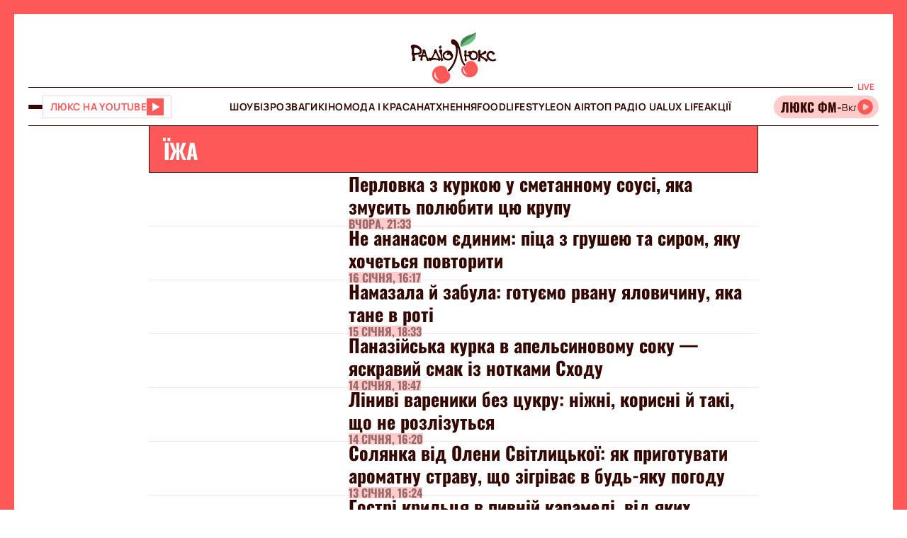

--- FILE ---
content_type: text/html;charset=UTF-8
request_url: https://lux.fm/yizha_t1620
body_size: 23989
content:
<!DOCTYPE html><html lang="uk" data-beasties-container><head>
  <meta charset="utf-8">
  <title>Їжа – Люкс ФМ</title>
  <base href="/">
  <meta name="viewport" content="width=device-width, initial-scale=1">
  <meta name="robots" content="index, follow, max-snippet:-1, max-image-preview:large, max-video-preview:-1">
  <link rel="icon" type="image/x-icon" href="favicon.ico">
  <link rel="preconnect" href="https://lux.fm">
  <link rel="preconnect" href="https://fun.lux.fm">

  <link rel="preconnect" href="https://membrana-cdn.media" crossorigin>
  <link rel="dns-prefetch" href="https://membrana-cdn.media">
  <link rel="preconnect" href="https://cdn.onthe.io" crossorigin>
  <link rel="dns-prefetch" href="https://cdn.onthe.io">
  <link rel="preconnect" href="https://www.googletagmanager.com" crossorigin>
  <link rel="dns-prefetch" href="https://www.googletagmanager.com">
  <link rel="preconnect" href="https://www.google-analytics.com" crossorigin>
  <link rel="dns-prefetch" href="https://www.google-analytics.com">
  <script async src="https://cdn.onthe.io/io.js/bOvunXJDy9Mw"></script>
  <script>
      window._io_config = window._io_config || {};
      window._io_config["0.2.0"] = window._io_config["0.2.0"] || [];
  </script>
<style>.row{display:flex;flex-wrap:wrap;margin-left:-1rem;margin-right:-1rem}.col{position:relative;padding-right:1rem;padding-left:1rem;float:left;width:100%}.col-xs-12{width:100%;max-width:100%}.col-xs-9{width:75%;max-width:75%}.col-xs-4{width:33.33333333%;max-width:33.33333333%}.col-xs-3{width:25%;max-width:25%}@media (min-width: 576px){.col-sm-12{width:100%;max-width:100%}}@media (min-width: 768px){.col-md-12{width:100%;max-width:100%}.col-md-7{width:58.33333333%;max-width:58.33333333%}.col-md-5{width:41.66666667%;max-width:41.66666667%}}@media (min-width: 900px){.col-lg-3{width:25%;max-width:25%}}.container{position:relative;max-width:1680px;width:100%;margin:0 auto}.container-branding{position:relative;max-width:900px;width:100%;margin:0 auto}.py-2{padding-top:2rem;padding-bottom:2rem}.px-2{padding-right:2rem;padding-left:2rem}.full-block-link:after{content:"";position:absolute;inset:0;cursor:pointer;z-index:10}@media (max-width: 768px){.hide-md{display:none!important}}.show-md{display:none!important}@media (max-width: 768px){.show-md{display:flex!important}}@font-face{font-family:OswaldBold;src:url("./media/subset-Oswald-Bold.eot");src:url("./media/subset-Oswald-Bold.eot?#iefix") format("embedded-opentype"),url("./media/subset-Oswald-Bold.woff2") format("woff2"),url("./media/subset-Oswald-Bold.woff") format("woff"),url("./media/subset-Oswald-Bold.ttf") format("truetype");font-display:swap;font-weight:700;font-style:normal}*{box-sizing:border-box;padding:0;margin:0}*{-webkit-tap-highlight-color:rgba(0,0,0,0);-moz-tap-highlight-color:rgba(0,0,0,0)}h1,h3{font-weight:inherit}a{color:inherit;text-decoration:none}button{background:transparent;border:none;cursor:pointer}:root{--regular: "ManropeRegular", Adjusted Arial, sans-serif;--medium: "ManropeMedium", sans-serif;--bold: "ManropeBold", sans-serif;--title-font: "OswaldBold", Title Adjusted Arial, sans-serif ;--title-font-adjusted: Adjusted Arial, sans-serif }html,body{position:relative;overflow-x:clip}html{font-size:10px;text-rendering:geometricPrecision;-webkit-text-size-adjust:100%;text-size-adjust:100%}body{font-size:1.8rem;font-family:var(--medium);font-weight:500;color:#340700;background-color:#fff;-ms-overflow-style:none;scrollbar-width:none}body::-webkit-scrollbar{display:none}
</style><link rel="stylesheet" href="styles-DJELBK3G.css" media="print" onload="this.media='all'"><noscript><link rel="stylesheet" href="styles-DJELBK3G.css"></noscript><script async="true" fetchpriority="low">(function(w,d,s,l,i){w[l]=w[l]||[];w[l].push({'gtm.start':
            new Date().getTime(),event:'gtm.js'});var f=d.getElementsByTagName(s)[0],
          j=d.createElement(s),dl=l!='dataLayer'?'&l='+l:'';j.async=true;j.src=
          'https://www.googletagmanager.com/gtm.js?id='+i+dl;f.parentNode.insertBefore(j,f);
        })(window,document,'script','dataLayer','GTM-5XGV2TK');</script><link rel="apple-touch-icon" href="https://lux.fm/assets/img/browser-icons/apple-touch-icon.png"><link rel="apple-touch-icon" href="https://lux.fm/assets/img/browser-icons/apple-touch-icon-152x152.png" sizes="152x152"><link rel="apple-touch-icon" href="https://lux.fm/assets/img/browser-icons/apple-touch-icon-120x120.png" sizes="120x120"><link rel="apple-touch-icon-precomposed" href="https://lux.fm/assets/img/browser-icons/apple-touch-icon-precomposed.png"><link rel="apple-touch-icon-precomposed" href="https://lux.fm/assets/img/browser-icons/apple-touch-icon-152x152-precomposed.png" sizes="152x152"><link rel="apple-touch-icon-precomposed" href="https://lux.fm/assets/img/browser-icons/apple-touch-icon-120x120-precomposed.png" sizes="120x120"><style ng-app-id="ng">[_nghost-ng-c1017813178]   app-scroll-to-top[_ngcontent-ng-c1017813178]{position:fixed;right:4rem;bottom:4rem;z-index:1000}@media (max-width: 768px){[_nghost-ng-c1017813178]   app-scroll-to-top[_ngcontent-ng-c1017813178]{right:1.5rem;bottom:1.5rem}}</style><style ng-app-id="ng">[_nghost-ng-c3795650389]{--border-size: 2rem;display:flex;flex-direction:column;width:100%;height:100%;padding-left:var(--border-size);padding-right:var(--border-size);background-color:var(--background-color);position:relative}[_nghost-ng-c3795650389]:before, [_nghost-ng-c3795650389]:after{content:"";width:var(--border-size);height:100%;position:absolute;top:0;background:var(--border-color);z-index:100}[_nghost-ng-c3795650389]:before{left:0}[_nghost-ng-c3795650389]:after{right:0}.hide-side-borders[_nghost-ng-c3795650389]{--border-size: 0}@media (max-width: 768px){.hide-borders-on-mobile[_nghost-ng-c3795650389]{--border-size: 0}}.with-title[_nghost-ng-c3795650389]{border-top:none}.with-title[_nghost-ng-c3795650389]   .progress[_ngcontent-ng-c3795650389]{height:fit-content;min-height:var(--border-size)}.with-title[_nghost-ng-c3795650389]   .progress[_ngcontent-ng-c3795650389]   app-block-title[_ngcontent-ng-c3795650389]{display:flex;margin:.5rem 2rem}[_nghost-ng-c3795650389]   .progress[_ngcontent-ng-c3795650389]{background-color:var(--border-color)}@media (max-width: 768px){[_nghost-ng-c3795650389]{--border-size: .5rem}.with-title[_nghost-ng-c3795650389]{border-top:none}.with-title[_nghost-ng-c3795650389]   .progress[_ngcontent-ng-c3795650389]{height:fit-content}.with-title[_nghost-ng-c3795650389]   .progress[_ngcontent-ng-c3795650389]   app-block-title[_ngcontent-ng-c3795650389]{display:flex;margin:.5rem 2.5rem}[_nghost-ng-c3795650389]   .progress[_ngcontent-ng-c3795650389]{height:fit-content}[_nghost-ng-c3795650389]   .progress.show-progress[_ngcontent-ng-c3795650389]{width:var(--scrolling-progress)}[_nghost-ng-c3795650389]   .progress.fixed[_ngcontent-ng-c3795650389]{position:fixed;top:0;opacity:1;z-index:100;height:var(--border-size)}[_nghost-ng-c3795650389]   .progress[_ngcontent-ng-c3795650389]   app-block-title[_ngcontent-ng-c3795650389]{display:flex;margin:.5rem 2.5rem}}</style><style ng-app-id="ng">[_nghost-ng-c777357481]{--header-height: 10.3rem}[_nghost-ng-c777357481]   .header-container[_ngcontent-ng-c777357481]{display:flex;flex-direction:column}[_nghost-ng-c777357481]   .mobile-header[_ngcontent-ng-c777357481]{height:var(--header-height);position:relative;display:flex;align-items:center;justify-content:space-between}[_nghost-ng-c777357481]   .mobile-header[_ngcontent-ng-c777357481]   app-player-widget[_ngcontent-ng-c777357481]{padding:0}[_nghost-ng-c777357481]   .mobile-header[_ngcontent-ng-c777357481]   .buttons-group[_ngcontent-ng-c777357481]{display:flex;align-items:center;column-gap:1.5rem}[_nghost-ng-c777357481]   .mobile-header[_ngcontent-ng-c777357481]   app-logo[_ngcontent-ng-c777357481]{position:absolute;left:50%;transform:translate(-50%);align-self:center;padding:1rem 0 .5rem;width:12.3rem;height:7.3rem}[_nghost-ng-c777357481]   .menu[_ngcontent-ng-c777357481]{display:flex;width:100%;flex-direction:row;align-items:center;min-height:5.5rem;border-top:1px solid #340700;border-bottom:1px solid #340700}[_nghost-ng-c777357481]   .menu[_ngcontent-ng-c777357481]   .buttons-group[_ngcontent-ng-c777357481], [_nghost-ng-c777357481]   .menu[_ngcontent-ng-c777357481]   app-player-widget[_ngcontent-ng-c777357481]{flex-grow:1;max-width:22.5rem}[_nghost-ng-c777357481]   .menu[_ngcontent-ng-c777357481]   .buttons-group[_ngcontent-ng-c777357481]{display:flex;align-items:center;column-gap:1.5rem}[_nghost-ng-c777357481]   .menu[_ngcontent-ng-c777357481]   app-menu[_ngcontent-ng-c777357481]{display:flex;justify-content:center;flex-grow:1}[_nghost-ng-c777357481]   app-burger-menu[_ngcontent-ng-c777357481]{display:flex;position:fixed;min-height:-webkit-fill-available;max-height:-webkit-fill-available;width:0;overflow-y:hidden;top:0;left:0;z-index:-1}@supports (-moz-appearance: none){[_nghost-ng-c777357481]   app-burger-menu[_ngcontent-ng-c777357481]{min-height:100vh;max-height:100vh}}[_nghost-ng-c777357481]   app-burger-menu.show[_ngcontent-ng-c777357481]{width:100%;left:0;z-index:1000}[_nghost-ng-c777357481]   app-burger-menu.hide[_ngcontent-ng-c777357481]{transition-delay:.4s;left:0}@media (max-width: 768px){[_nghost-ng-c777357481]{--header-height: 5.6rem}.main-page[_nghost-ng-c777357481]{border-bottom:1px solid #F8E4E4;margin-bottom:-1px}[_nghost-ng-c777357481]   .header-container[_ngcontent-ng-c777357481]   .mobile-header[_ngcontent-ng-c777357481]   app-logo[_ngcontent-ng-c777357481]{width:7.9rem;height:4.7rem}[_nghost-ng-c777357481]   .header-container[_ngcontent-ng-c777357481]   .menu[_ngcontent-ng-c777357481]{display:none}}</style><style ng-app-id="ng">[_nghost-ng-c1413570377]{display:flex}[_nghost-ng-c1413570377]   .footer[_ngcontent-ng-c1413570377]{display:flex;flex-direction:column;row-gap:4rem}[_nghost-ng-c1413570377]   .footer[_ngcontent-ng-c1413570377]   app-disclaimer[_ngcontent-ng-c1413570377]{margin-bottom:-3rem;margin-top:-1rem}[_nghost-ng-c1413570377]   .footer[_ngcontent-ng-c1413570377]   .info-wrapper[_ngcontent-ng-c1413570377]{display:flex;flex-wrap:wrap;row-gap:1.5rem}[_nghost-ng-c1413570377]   .footer[_ngcontent-ng-c1413570377]   .info[_ngcontent-ng-c1413570377]{display:flex;flex-direction:column;row-gap:2rem}[_nghost-ng-c1413570377]   .footer[_ngcontent-ng-c1413570377]   .info[_ngcontent-ng-c1413570377]   .item[_ngcontent-ng-c1413570377]{align-self:flex-start}[_nghost-ng-c1413570377]   .footer[_ngcontent-ng-c1413570377]   .info[_ngcontent-ng-c1413570377]   .item[_ngcontent-ng-c1413570377]   .label[_ngcontent-ng-c1413570377]{color:#9d2323;font-family:var(--medium);font-size:1.4rem;line-height:2.1rem}[_nghost-ng-c1413570377]   .footer[_ngcontent-ng-c1413570377]   .info[_ngcontent-ng-c1413570377]   .item[_ngcontent-ng-c1413570377]   .label[_ngcontent-ng-c1413570377]:first-letter{text-transform:capitalize}[_nghost-ng-c1413570377]   .footer[_ngcontent-ng-c1413570377]   .info[_ngcontent-ng-c1413570377]   .item[_ngcontent-ng-c1413570377]   .value[_ngcontent-ng-c1413570377]{font-family:var(--medium);font-size:1.6rem;line-height:2.1rem;color:#9d2323}[_nghost-ng-c1413570377]   .footer[_ngcontent-ng-c1413570377]   .info[_ngcontent-ng-c1413570377]   .item[_ngcontent-ng-c1413570377]   .value.underlined[_ngcontent-ng-c1413570377]{border-bottom:1px solid #9D2323}[_nghost-ng-c1413570377]   .footer[_ngcontent-ng-c1413570377]   .info[_ngcontent-ng-c1413570377]   .market-buttons[_ngcontent-ng-c1413570377]{display:flex;flex-wrap:wrap;width:100%;column-gap:2.7rem;row-gap:1rem}[_nghost-ng-c1413570377]   .footer[_ngcontent-ng-c1413570377]   .info[_ngcontent-ng-c1413570377]   .logo-copyright-wrapper[_ngcontent-ng-c1413570377]{justify-content:space-between}[_nghost-ng-c1413570377]   .footer[_ngcontent-ng-c1413570377]   .info[_ngcontent-ng-c1413570377]   .copyright[_ngcontent-ng-c1413570377]{color:#9d2323;font-size:1.4rem;line-height:2.1rem}[_nghost-ng-c1413570377]   .footer[_ngcontent-ng-c1413570377]   .info[_ngcontent-ng-c1413570377]   .footer-logo[_ngcontent-ng-c1413570377]{display:flex;position:relative;width:12.7rem;height:7.5rem;margin:2rem 0}[_nghost-ng-c1413570377]   .footer[_ngcontent-ng-c1413570377]   .menu[_ngcontent-ng-c1413570377]{display:flex;flex-direction:column}@media (max-width: 768px){[_nghost-ng-c1413570377]{padding-top:.5rem}[_nghost-ng-c1413570377]   .footer[_ngcontent-ng-c1413570377]{row-gap:2rem}[_nghost-ng-c1413570377]   .footer[_ngcontent-ng-c1413570377]   app-disclaimer[_ngcontent-ng-c1413570377]{margin-bottom:-1rem;margin-top:-1rem}[_nghost-ng-c1413570377]   .footer[_ngcontent-ng-c1413570377]   .wrapper[_ngcontent-ng-c1413570377]{row-gap:3rem}[_nghost-ng-c1413570377]   .footer[_ngcontent-ng-c1413570377]   .wrapper[_ngcontent-ng-c1413570377]   .info[_ngcontent-ng-c1413570377]{align-items:center;padding-right:1rem}[_nghost-ng-c1413570377]   .footer[_ngcontent-ng-c1413570377]   .wrapper[_ngcontent-ng-c1413570377]   .info[_ngcontent-ng-c1413570377]   .market-buttons[_ngcontent-ng-c1413570377]{width:100%;justify-content:space-between;column-gap:.5rem}[_nghost-ng-c1413570377]   .footer[_ngcontent-ng-c1413570377]   .wrapper[_ngcontent-ng-c1413570377]   .menu[_ngcontent-ng-c1413570377]{order:-1}[_nghost-ng-c1413570377]   .footer[_ngcontent-ng-c1413570377]   .wrapper[_ngcontent-ng-c1413570377]   .logo-copyright-wrapper[_ngcontent-ng-c1413570377]{flex-direction:row-reverse}[_nghost-ng-c1413570377]   .footer[_ngcontent-ng-c1413570377]   .wrapper[_ngcontent-ng-c1413570377]   .footer-logo[_ngcontent-ng-c1413570377]{width:8.1rem;height:4.8rem;margin:0}[_nghost-ng-c1413570377]   .footer[_ngcontent-ng-c1413570377]   app-divider[_ngcontent-ng-c1413570377]{width:calc(100% + 4rem);margin-left:-2rem;margin-right:-2rem}}[_nghost-ng-c1413570377]     .footer .wrapper .info app-socials-list{column-gap:2rem}</style><style ng-app-id="ng">@keyframes _ngcontent-ng-c2590088270_pulse{0%{transform:scale(1)}50%{transform:scale(.97)}to{transform:scale(1)}}@keyframes _ngcontent-ng-c2590088270_pulseShadow{0%{box-shadow:0 3.4rem 7rem #b15959}50%{box-shadow:0 3.4rem 7rem #b159594d}to{box-shadow:0 3.4rem 7rem #b15959}}[_nghost-ng-c2590088270]   app-music-photo-preview[_ngcontent-ng-c2590088270], [_nghost-ng-c2590088270]   .image-wrapper[_ngcontent-ng-c2590088270], [_nghost-ng-c2590088270]   app-share-button[_ngcontent-ng-c2590088270], [_nghost-ng-c2590088270]   app-news-image[_ngcontent-ng-c2590088270]{transition:box-shadow .2s ease-in-out!important}[_nghost-ng-c2590088270]:hover   app-music-photo-preview[_ngcontent-ng-c2590088270], [_nghost-ng-c2590088270]:hover   .image-wrapper[_ngcontent-ng-c2590088270], [_nghost-ng-c2590088270]:hover   app-share-button[_ngcontent-ng-c2590088270], [_nghost-ng-c2590088270]:hover   app-news-image[_ngcontent-ng-c2590088270]{box-shadow:#fcc6 0 0!important}[_nghost-ng-c2590088270]   app-share-button[_ngcontent-ng-c2590088270]{opacity:0;transition:opacity var(--animation-duration) ease-in-out}[_nghost-ng-c2590088270]   app-share-button.animate[_ngcontent-ng-c2590088270]{opacity:1;animation:_ngcontent-ng-c2590088270_opacity var(--animation-duration) ease-in-out}[_nghost-ng-c2590088270]     app-share-button app-svg-wrapper{--width: 2.4rem;--height: 2.4rem}@keyframes _ngcontent-ng-c2590088270_opacity{0%{opacity:0}to{opacity:1}}</style><style ng-app-id="ng">.burger-button[_ngcontent-ng-c3473425409]{width:2rem;height:5rem;display:flex;flex-direction:column;justify-content:center;align-items:center;row-gap:.4rem;position:relative;cursor:pointer}.burger-button[_ngcontent-ng-c3473425409]   span[_ngcontent-ng-c3473425409]{transition:all .2s ease-in-out;display:block;height:.2rem;width:2rem;background-color:#340700;border-radius:.5rem}.burger-button[_ngcontent-ng-c3473425409]   span.animate-first[_ngcontent-ng-c3473425409]{position:absolute;rotate:45deg}.burger-button[_ngcontent-ng-c3473425409]   span.animate-second[_ngcontent-ng-c3473425409]{opacity:0}.burger-button[_ngcontent-ng-c3473425409]   span.animate-third[_ngcontent-ng-c3473425409]{position:absolute;rotate:-45deg}</style><style ng-app-id="ng">[_nghost-ng-c956528897]   .video-button[_ngcontent-ng-c956528897]{display:flex;align-items:center;background-color:#fff;column-gap:1rem;border:1px solid #FFD1D1;height:3.2rem;padding:0 1rem;transition:all .3s ease-in-out}[_nghost-ng-c956528897]   .video-button[_ngcontent-ng-c956528897]   app-svg-wrapper[_ngcontent-ng-c956528897]{transition:background-color .3s ease-in-out}[_nghost-ng-c956528897]   .video-button[_ngcontent-ng-c956528897]:hover{border-color:#e04e4e;background-color:#ff5858}[_nghost-ng-c956528897]   .video-button[_ngcontent-ng-c956528897]:hover   .button-text[_ngcontent-ng-c956528897]{color:#fff}[_nghost-ng-c956528897]   .video-button[_ngcontent-ng-c956528897]:hover   app-svg-wrapper[_ngcontent-ng-c956528897]{--icon-color: #FFFFFF !important}[_nghost-ng-c956528897]   .video-button[_ngcontent-ng-c956528897]   .button-text[_ngcontent-ng-c956528897]{text-transform:uppercase;white-space:nowrap;color:#ff5858;font-family:var(--bold);font-size:1.4rem;letter-spacing:.42px;transition:color .3s ease-in-out}[_nghost-ng-c956528897]   .video-button[_ngcontent-ng-c956528897]   .button-image[_ngcontent-ng-c956528897]{width:2.6rem;min-width:2.6rem;height:2.6rem;position:relative}@media (max-width: 768px){[_nghost-ng-c956528897]   .video-button[_ngcontent-ng-c956528897]{padding:.3rem .4rem}[_nghost-ng-c956528897]   .video-button[_ngcontent-ng-c956528897]:not(.show-text-md)   .button-text[_ngcontent-ng-c956528897]{display:none}}</style><style ng-app-id="ng">.logo[_ngcontent-ng-c938380513]{width:100%;height:100%}</style><style ng-app-id="ng">[_nghost-ng-c136673245]{position:relative}[_nghost-ng-c136673245]   .widget[_ngcontent-ng-c136673245]{display:flex;align-items:center;height:3.2rem;padding:.7rem .3rem .7rem 0;border-radius:4rem;background-color:#fcc;position:relative;column-gap:.3rem;overflow-x:hidden;-ms-overflow-style:none;scrollbar-width:none}[_nghost-ng-c136673245]   .widget[_ngcontent-ng-c136673245]::-webkit-scrollbar{display:none}[_nghost-ng-c136673245]   .mobile-label[_ngcontent-ng-c136673245]{color:#ff5858;font-family:var(--bold);font-size:1.3rem;line-height:100%}[_nghost-ng-c136673245]   .label[_ngcontent-ng-c136673245]{font-family:var(--bold);font-size:1.2rem;line-height:1.6rem;padding:0 .6rem;background-color:#fff;color:#ff5858;position:absolute;top:-2rem;right:0}[_nghost-ng-c136673245]   .movable-container[_ngcontent-ng-c136673245]{width:calc(100% - 2.9rem);height:100%}[_nghost-ng-c136673245]   .song-info[_ngcontent-ng-c136673245]{display:flex;align-items:center;flex-direction:row;white-space:nowrap;padding-left:1rem}[_nghost-ng-c136673245]   .song-info[_ngcontent-ng-c136673245]   .artist[_ngcontent-ng-c136673245]{max-width:100%;flex-shrink:0;font-size:1.8rem;line-height:100%;white-space:nowrap;font-family:var(--title-font);text-transform:uppercase;text-overflow:ellipsis;overflow:hidden}[_nghost-ng-c136673245]   .song-info[_ngcontent-ng-c136673245]   .artist[_ngcontent-ng-c136673245]:after{content:"-"}[_nghost-ng-c136673245]   .song-info[_ngcontent-ng-c136673245]   .song[_ngcontent-ng-c136673245]{flex-shrink:1;white-space:nowrap;font-family:var(--regular);font-size:1.4rem;text-overflow:ellipsis;overflow:hidden;text-transform:none}@media (max-width: 768px){[_nghost-ng-c136673245]   .widget[_ngcontent-ng-c136673245]{padding-left:1rem}[_nghost-ng-c136673245]   .widget[_ngcontent-ng-c136673245]   .artist[_ngcontent-ng-c136673245], [_nghost-ng-c136673245]   .widget[_ngcontent-ng-c136673245]   .song[_ngcontent-ng-c136673245]{display:none}[_nghost-ng-c136673245]   .label[_ngcontent-ng-c136673245]{display:none}}</style><style ng-app-id="ng">@keyframes _ngcontent-ng-c3843934219_pulse{0%{transform:scale(1)}50%{transform:scale(.97)}to{transform:scale(1)}}@keyframes _ngcontent-ng-c3843934219_pulseShadow{0%{box-shadow:0 3.4rem 7rem #b15959}50%{box-shadow:0 3.4rem 7rem #b159594d}to{box-shadow:0 3.4rem 7rem #b15959}}[_nghost-ng-c3843934219]{display:flex;position:relative}[_nghost-ng-c3843934219]   .menu[_ngcontent-ng-c3843934219]{display:flex;flex-direction:column;background-color:#ff5858;width:25%;position:absolute;left:-100%;top:0;bottom:0;transition:all .4s ease-in-out;z-index:1000;transform:translateZ(0)}[_nghost-ng-c3843934219]   .menu.show[_ngcontent-ng-c3843934219]{left:0;opacity:1}[_nghost-ng-c3843934219]   .menu.hide[_ngcontent-ng-c3843934219]{left:-100%;opacity:0}[_nghost-ng-c3843934219]   .menu[_ngcontent-ng-c3843934219]   .panel[_ngcontent-ng-c3843934219]{display:flex;border-bottom:1px solid #D94040;padding:2rem}[_nghost-ng-c3843934219]   .menu[_ngcontent-ng-c3843934219]   .panel[_ngcontent-ng-c3843934219]   app-share-button[_ngcontent-ng-c3843934219]{margin-left:auto}[_nghost-ng-c3843934219]   .menu[_ngcontent-ng-c3843934219]   .content[_ngcontent-ng-c3843934219]{display:flex;flex-direction:column;max-height:100%;overflow-y:auto;-ms-overflow-style:none;scrollbar-width:none}[_nghost-ng-c3843934219]   .menu[_ngcontent-ng-c3843934219]   .content[_ngcontent-ng-c3843934219]::-webkit-scrollbar{display:none}[_nghost-ng-c3843934219]   .menu[_ngcontent-ng-c3843934219]   .menu-list[_ngcontent-ng-c3843934219]{display:flex;flex-direction:column}[_nghost-ng-c3843934219]   .menu[_ngcontent-ng-c3843934219]   .menu-list[_ngcontent-ng-c3843934219]   .item-wrapper[_ngcontent-ng-c3843934219]{display:flex;flex-direction:column}[_nghost-ng-c3843934219]   .menu[_ngcontent-ng-c3843934219]   .menu-list[_ngcontent-ng-c3843934219]   .item-wrapper.open[_ngcontent-ng-c3843934219]   .parent-item[_ngcontent-ng-c3843934219]{color:#fff;border-bottom:1px solid transparent}[_nghost-ng-c3843934219]   .menu[_ngcontent-ng-c3843934219]   .menu-list[_ngcontent-ng-c3843934219]   .item-wrapper.open[_ngcontent-ng-c3843934219]   .parent-item[_ngcontent-ng-c3843934219]   .arrow[_ngcontent-ng-c3843934219]{transform:rotate(270deg)}@media (min-width: 768px){[_nghost-ng-c3843934219]   .menu[_ngcontent-ng-c3843934219]   .menu-list[_ngcontent-ng-c3843934219]   .item-wrapper[_ngcontent-ng-c3843934219]:not(.open)   .parent-item[_ngcontent-ng-c3843934219]:hover{background-color:#ff6c6c!important}}[_nghost-ng-c3843934219]   .menu[_ngcontent-ng-c3843934219]   .menu-list[_ngcontent-ng-c3843934219]   .item-wrapper[_ngcontent-ng-c3843934219]   .parent-item[_ngcontent-ng-c3843934219]{display:flex;align-items:center;font-family:var(--title-font);font-size:3rem;line-height:100%;text-transform:uppercase;padding:2.5rem 2rem;cursor:pointer;-webkit-user-select:none;user-select:none;border-bottom:1px solid #D94040}[_nghost-ng-c3843934219]   .menu[_ngcontent-ng-c3843934219]   .menu-list[_ngcontent-ng-c3843934219]   .item-wrapper[_ngcontent-ng-c3843934219]   .parent-item[_ngcontent-ng-c3843934219]   .arrow[_ngcontent-ng-c3843934219]{margin-left:auto;transform:rotate(90deg);transition:transform .2s ease-in-out}[_nghost-ng-c3843934219]   .menu[_ngcontent-ng-c3843934219]   .menu-list[_ngcontent-ng-c3843934219]   .item-wrapper[_ngcontent-ng-c3843934219]   .child-items[_ngcontent-ng-c3843934219]{height:0;overflow:hidden;background-color:#fff;transition:height .2s ease-in-out}[_nghost-ng-c3843934219]   .menu[_ngcontent-ng-c3843934219]   .menu-list[_ngcontent-ng-c3843934219]   .item-wrapper[_ngcontent-ng-c3843934219]   .child-items[_ngcontent-ng-c3843934219]   .child-items-wrapper[_ngcontent-ng-c3843934219]{display:flex;flex-direction:column;row-gap:1.5rem;padding:2rem}[_nghost-ng-c3843934219]   .menu[_ngcontent-ng-c3843934219]   .menu-list[_ngcontent-ng-c3843934219]   .item-wrapper[_ngcontent-ng-c3843934219]   .child-items[_ngcontent-ng-c3843934219]   .child-item[_ngcontent-ng-c3843934219]{font-family:var(--bold);font-size:1.2rem;line-height:normal;letter-spacing:.36px;text-transform:uppercase;cursor:pointer;transition:opacity .2s ease-in-out}[_nghost-ng-c3843934219]   .menu[_ngcontent-ng-c3843934219]   .menu-list[_ngcontent-ng-c3843934219]   .item-wrapper[_ngcontent-ng-c3843934219]   .child-items[_ngcontent-ng-c3843934219]   .child-item[_ngcontent-ng-c3843934219]:hover{opacity:.7}[_nghost-ng-c3843934219]   .menu[_ngcontent-ng-c3843934219]   app-socials-list[_ngcontent-ng-c3843934219]{display:flex;align-items:center;padding:2rem;column-gap:1rem;justify-content:space-around;margin-top:auto}[_nghost-ng-c3843934219]   .gradient[_ngcontent-ng-c3843934219]{display:flex;border:2rem solid #FF5858;border-left:none;border-bottom:none;flex-grow:1;min-height:100%;background:linear-gradient(360deg,#2121218f,#340000 98.7%);cursor:pointer;z-index:0}[_nghost-ng-c3843934219]   .gradient.show[_ngcontent-ng-c3843934219]{animation:_ngcontent-ng-c3843934219_in .4s ease-in-out}[_nghost-ng-c3843934219]   .gradient.hide[_ngcontent-ng-c3843934219]{animation:_ngcontent-ng-c3843934219_out .4s ease-in-out}@media (max-width: 768px){[_nghost-ng-c3843934219]   .menu[_ngcontent-ng-c3843934219]{width:80%}[_nghost-ng-c3843934219]   .menu[_ngcontent-ng-c3843934219]   .menu-list[_ngcontent-ng-c3843934219]   .item-wrapper[_ngcontent-ng-c3843934219]   .parent-item[_ngcontent-ng-c3843934219]{font-size:2rem}[_nghost-ng-c3843934219]   .gradient[_ngcontent-ng-c3843934219]{border-width:.5rem}}[_nghost-ng-c3843934219]     .panel app-music-photo-preview, [_nghost-ng-c3843934219]     .panel .image-wrapper, [_nghost-ng-c3843934219]     .panel app-share-button, [_nghost-ng-c3843934219]     .panel app-news-image{transition:box-shadow .2s ease-in-out!important}[_nghost-ng-c3843934219]     .panel:hover app-music-photo-preview, [_nghost-ng-c3843934219]     .panel:hover .image-wrapper, [_nghost-ng-c3843934219]     .panel:hover app-share-button, [_nghost-ng-c3843934219]     .panel:hover app-news-image{box-shadow:#fcc6 0 0!important}[_nghost-ng-c3843934219]     app-share-button{padding:.6rem!important}@keyframes _ngcontent-ng-c3843934219_in{0%{opacity:0}to{opacity:1}}@keyframes _ngcontent-ng-c3843934219_out{0%{opacity:1}to{opacity:0}}</style><style ng-app-id="ng">@keyframes _ngcontent-ng-c516545681_pulse{0%{transform:scale(1)}50%{transform:scale(.97)}to{transform:scale(1)}}@keyframes _ngcontent-ng-c516545681_pulseShadow{0%{box-shadow:0 3.4rem 7rem #b15959}50%{box-shadow:0 3.4rem 7rem #b159594d}to{box-shadow:0 3.4rem 7rem #b15959}}[_nghost-ng-c516545681]{--width: 2.4rem;--height: 2.4rem;--icon-color: $primary;width:var(--width);min-width:var(--width);height:var(--height);display:flex;align-items:center;justify-content:center;-webkit-mask:var(--icon) no-repeat center;mask:var(--icon) no-repeat center;background-color:var(--icon-color);mask-size:contain;transition:opacity .2s ease-in-out}@media (min-width: 768px){[_nghost-ng-c516545681]:hover{opacity:.8}}</style><style ng-app-id="ng">@keyframes _ngcontent-ng-c2931037099_pulse{0%{transform:scale(1)}50%{transform:scale(.97)}to{transform:scale(1)}}@keyframes _ngcontent-ng-c2931037099_pulseShadow{0%{box-shadow:0 3.4rem 7rem #b15959}50%{box-shadow:0 3.4rem 7rem #b159594d}to{box-shadow:0 3.4rem 7rem #b15959}}[_nghost-ng-c2931037099]{display:inline-flex;align-items:center;justify-content:center;-webkit-user-select:none;user-select:none;padding:1px}[_nghost-ng-c2931037099]   .lang-switcher-button[_ngcontent-ng-c2931037099]{display:flex;align-items:center;justify-content:center;font-family:var(--bold);font-size:1.2rem;line-height:1.4rem;letter-spacing:.036em;border:1px solid #D94040;background:#9d2323;width:4rem;height:4rem;text-transform:uppercase;color:#fff;cursor:pointer;transition:opacity .2s ease-in-out}@media (min-width: 768px){[_nghost-ng-c2931037099]   .lang-switcher-button[_ngcontent-ng-c2931037099]:hover{opacity:.8}}</style><style ng-app-id="ng">@keyframes _ngcontent-ng-c4237971862_pulse{0%{transform:scale(1)}50%{transform:scale(.97)}to{transform:scale(1)}}@keyframes _ngcontent-ng-c4237971862_pulseShadow{0%{box-shadow:0 3.4rem 7rem #b15959}50%{box-shadow:0 3.4rem 7rem #b159594d}to{box-shadow:0 3.4rem 7rem #b15959}}[_nghost-ng-c4237971862]{cursor:pointer;display:flex;width:fit-content;height:fit-content;transition:opacity .2s ease-in-out}[_nghost-ng-c4237971862]   app-svg-wrapper[_ngcontent-ng-c4237971862]{--width: 2.4rem;--height: 2.4rem}.primary[_nghost-ng-c4237971862]{padding:1.4rem;background-color:#fff;border:1px solid #F8E4E4}@media (min-width: 768px){[_nghost-ng-c4237971862]:hover{opacity:.8}}@media (max-width: 768px){[_nghost-ng-c4237971862]   app-svg-wrapper[_ngcontent-ng-c4237971862]{--width: 2.1rem;--height: 2.1rem}.primary[_nghost-ng-c4237971862]{padding:calc(1rem - 1px)}}</style><style ng-app-id="ng">[_nghost-ng-c1013717033]{display:flex;flex-wrap:wrap}</style><style ng-app-id="ng">[_nghost-ng-c3546653473]{color:#9d2323;width:100%;display:flex;justify-content:center;align-items:center;font-family:var(--bold);font-size:1.2rem;font-style:normal;font-weight:700;letter-spacing:.36px;text-transform:uppercase;text-align:center;padding:0 4rem}</style><style ng-app-id="ng">[_nghost-ng-c1368381518]{display:flex;width:100%;height:1px;min-height:1px}</style><style ng-app-id="ng">[_nghost-ng-c1857017446]   .footer-menu[_ngcontent-ng-c1857017446]{display:flex;row-gap:4rem}</style><style ng-app-id="ng">[_nghost-ng-c3483325763]   app-border-wrapper[_ngcontent-ng-c3483325763]{min-height:100vh}</style><link _ngcontent-ng-c938380513 as="image" href="https://lux.fm/assets/img/common/logo-lux.svg" rel="preload" fetchpriority="high" imagesizes="100vw"><style ng-app-id="ng">@keyframes _ngcontent-ng-c3305788228_pulse{0%{transform:scale(1)}50%{transform:scale(.97)}to{transform:scale(1)}}@keyframes _ngcontent-ng-c3305788228_pulseShadow{0%{box-shadow:0 3.4rem 7rem #b15959}50%{box-shadow:0 3.4rem 7rem #b159594d}to{box-shadow:0 3.4rem 7rem #b15959}}[_nghost-ng-c3305788228]{--size: 4.8rem;--icon: url(#);--icon-color: $primary}[_nghost-ng-c3305788228]   .social-item[_ngcontent-ng-c3305788228]{position:relative;width:var(--size);min-width:var(--size);height:var(--size);display:flex;align-items:center;justify-content:center;-webkit-mask:var(--icon) no-repeat center;mask:var(--icon) no-repeat center;background-color:var(--icon-color);mask-size:contain;transition:opacity .2s ease-in-out}@media (min-width: 768px){[_nghost-ng-c3305788228]   .social-item[_ngcontent-ng-c3305788228]:hover{opacity:.8}}@media (max-width: 768px){[_nghost-ng-c3305788228]{--size: 3.6rem}}</style><style ng-app-id="ng">@keyframes _ngcontent-ng-c407884807_pulse{0%{transform:scale(1)}50%{transform:scale(.97)}to{transform:scale(1)}}@keyframes _ngcontent-ng-c407884807_pulseShadow{0%{box-shadow:0 3.4rem 7rem #b15959}50%{box-shadow:0 3.4rem 7rem #b159594d}to{box-shadow:0 3.4rem 7rem #b15959}}[_nghost-ng-c407884807]{width:16.8rem;height:5.6rem;background-color:#9d2323;border:1px solid rgb(217,64,64);padding:.8rem 1rem;border-radius:.8rem}[_nghost-ng-c407884807]   .market-button[_ngcontent-ng-c407884807]{display:inline-flex;position:relative;width:100%;height:100%;align-items:center;justify-content:center;transition:opacity .2s ease-in-out}@media (min-width: 768px){[_nghost-ng-c407884807]   .market-button[_ngcontent-ng-c407884807]:hover{opacity:.8}}@media (max-width: 768px){[_nghost-ng-c407884807]{width:14rem;height:4.6rem}}</style><link _ngcontent-ng-c938380513 as="image" href="https://lux.fm/assets/img/common/footer-logo-lux.svg" rel="preload" fetchpriority="high" imagesizes="100vw"><meta name="description" content="Їжа"><link rel="canonical" href="https://lux.fm/yizha_t1620"><link rel="alternate" hreflang="uk" href="https://lux.fm/yizha_t1620"><link rel="alternate" hreflang="ru" href="https://lux.fm/ru/yizha_t1620"><link rel="alternate" hreflang="x-default" href="https://lux.fm/yizha_t1620"><meta property="og:title" content="Їжа"><meta property="og:type" content="website"><meta property="og:description" content="Їжа"><meta property="og:image" content="https://lux.fm/assets/img/common/logo-lux.png"><meta property="og:url" content="https://lux.fm/yizha_t1620"><meta property="og:site_name" content="ЛюксФМ"><script type="application/ld+json">{"@context":"https://schema.org","@type":"BreadcrumbList","itemListElement":[{"@type":"ListItem","position":1,"name":"Люкс FM","item":{"@type":"Thing","@id":"https://lux.fm"}},{"@type":"ListItem","position":2,"name":"Їжа"}]}</script><script type="application/ld+json">{"@context":"https://schema.org","@graph":[{"@type":"NewsMediaOrganization","name":"ЛюксФМ","legalName":"Онлайн-медіа «Радіо Люкс»","url":"https://lux.fm","foundingDate":"2003","logo":{"@type":"ImageObject","url":"https://lux.fm/assets/img/common/logo-lux.png"},"sameAs":["https://www.facebook.com/LuxFM","https://www.instagram.com/radioluxfm/","https://t.me/RadioLuxFM","https://www.tiktok.com/@lux.fm2","https://www.youtube.com/user/luxfm"],"address":{"@type":"PostalAddress","streetAddress":"вул. Володимирська, 61/11, 6 пов. оф. 46","addressLocality":"Київ","postalCode":"01054","addressCountry":{"@type":"Country","name":"UA"}},"contactPoint":{"@type":"ContactPoint","email":"radio@lux.fm","telephone":"+380 (32) 229-77-77","contactType":"headquarters","areaServed":"UA","availableLanguage":["uk-UA","ru-UA"]}}]}</script><script type="application/ld+json">{"@context":"https://schema.org","@graph":[{"@type":"WebPage","url":"https://lux.fm/yizha_t1620","name":"Їжа","description":"Їжа","mainEntityOfPage":{"@type":["Thing","WebPage"],"@id":"https://lux.fm/yizha_t1620","name":"Їжа"},"publisher":{"@type":"Organization","name":"Lux FM","legalName":"Онлайн-медіа «Радіо Люкс»","url":"https://lux.fm","sameAs":["https://www.facebook.com/LuxFM","https://www.instagram.com/radioluxfm/","https://t.me/RadioLuxFM","https://www.tiktok.com/@lux.fm2","https://www.youtube.com/user/luxfm"],"foundingDate":"2003","logo":{"@type":"ImageObject","url":"https://lux.fm/assets/img/common/logo-lux.png","width":433,"height":433},"address":{"@type":"PostalAddress","streetAddress":"вул. Володимирська, 61/11, 6 пов. оф. 46","addressLocality":"Київ","postalCode":"01054","addressCountry":{"@type":"Country","name":"UA"}},"contactPoint":{"@type":"ContactPoint","email":"radio@lux.fm","telephone":"+380 (32) 229-77-77","contactType":"headquarters","areaServed":"UA","availableLanguage":["uk-UA","ru-UA"]}}}]}</script><link rel="manifest" href="data:application/manifest+json,{&quot;start_url&quot;:&quot;/&quot;,&quot;name&quot;:&quot;Люкс ФМ&quot;,&quot;short_name&quot;:&quot;Люкс ФМ&quot;,&quot;description&quot;:&quot;Люкс ФМ&quot;,&quot;orientation&quot;:&quot;portrait&quot;,&quot;background_color&quot;:&quot;%23F8E4E4&quot;,&quot;theme_color&quot;:&quot;%23FF5858&quot;,&quot;icons&quot;:[{&quot;src&quot;:&quot;https://lux.fm/assets/img/home-screens/homescreen48.png&quot;,&quot;sizes&quot;:&quot;48x48&quot;,&quot;type&quot;:&quot;image/png&quot;},{&quot;src&quot;:&quot;https://lux.fm/assets/img/home-screens/homescreen72.png&quot;,&quot;sizes&quot;:&quot;72x72&quot;,&quot;type&quot;:&quot;image/png&quot;},{&quot;src&quot;:&quot;https://lux.fm/assets/img/home-screens/homescreen96.png&quot;,&quot;sizes&quot;:&quot;96x96&quot;,&quot;type&quot;:&quot;image/png&quot;},{&quot;src&quot;:&quot;https://lux.fm/assets/img/home-screens/homescreen144.png&quot;,&quot;sizes&quot;:&quot;144x144&quot;,&quot;type&quot;:&quot;image/png&quot;},{&quot;src&quot;:&quot;https://lux.fm/assets/img/home-screens/homescreen168.png&quot;,&quot;sizes&quot;:&quot;168x168&quot;,&quot;type&quot;:&quot;image/png&quot;},{&quot;src&quot;:&quot;https://lux.fm/assets/img/home-screens/homescreen192.png&quot;,&quot;sizes&quot;:&quot;192x192&quot;,&quot;type&quot;:&quot;image/png&quot;},{&quot;src&quot;:&quot;https://lux.fm/assets/img/home-screens/homescreen512.png&quot;,&quot;sizes&quot;:&quot;512x512&quot;,&quot;type&quot;:&quot;image/png&quot;}],&quot;display&quot;:&quot;standalone&quot;,&quot;prefer_related_applications&quot;:false,&quot;related_applications&quot;:[{&quot;platform&quot;:&quot;play&quot;,&quot;url&quot;:&quot;https://play.google.com/store/apps/details?id=fm.lux.radio&quot;,&quot;id&quot;:&quot;fm.lux.radio&quot;},{&quot;platform&quot;:&quot;itunes&quot;,&quot;url&quot;:&quot;https://itunes.apple.com/us/app/luks-fm/id670781508?l=uk&amp;ls=1&amp;mt=8&quot;}],&quot;gcm_sender_id&quot;:&quot;461995450866&quot;,&quot;gcm_user_visible_only&quot;:true}"><style ng-app-id="ng">[_nghost-ng-c3045220610]   .default-tag[_ngcontent-ng-c3045220610]{display:flex;flex-direction:column;row-gap:2rem}[_nghost-ng-c3045220610]   .default-tag[_ngcontent-ng-c3045220610]   app-divider[_ngcontent-ng-c3045220610]{width:calc(100% + 4rem);margin-left:-2rem;margin-right:-2rem}</style><style ng-app-id="ng">[_nghost-ng-c3845438595]   .other-news[_ngcontent-ng-c3845438595]{display:flex;flex-direction:column;row-gap:2rem}[_nghost-ng-c3845438595]   app-divider[_ngcontent-ng-c3845438595]{width:calc(100% - 2rem);margin-left:1rem;margin-right:1rem}@media (max-width: 768px){[_nghost-ng-c3845438595]   app-news-card[_ngcontent-ng-c3845438595]{padding-top:0}[_nghost-ng-c3845438595]   app-divider[_ngcontent-ng-c3845438595]{width:calc(100% + 2rem);margin-left:-1rem;margin-right:-1rem}}[_nghost-ng-c3845438595]     app-news-card{margin-bottom:-.5rem}@media (max-width: 768px){[_nghost-ng-c3845438595]     app-news-card{margin-bottom:.5rem}[_nghost-ng-c3845438595]     app-news-card.without-image-md app-news-image{display:none}}</style><style ng-app-id="ng">[_nghost-ng-c3845438595]{padding-bottom:7rem}[_nghost-ng-c3845438595]   app-show-more-button[_ngcontent-ng-c3845438595]{display:flex;width:100%;max-width:40rem;margin:3rem auto 0}@media (max-width: 768px){[_nghost-ng-c3845438595]{padding-bottom:4rem}}</style><style ng-app-id="ng">[_nghost-ng-c3475428597]   .adv-tag-title[_ngcontent-ng-c3475428597]{font-family:var(--title-font);font-size:3rem;line-height:100%;text-transform:uppercase;color:#fff;margin-top:-1px;padding:2rem 2rem 1.5rem;border:1px solid #340700}@media (max-width: 768px){[_nghost-ng-c3475428597]   .adv-tag-title[_ngcontent-ng-c3475428597]{font-size:2rem;margin-left:-1.5rem;margin-right:-1.5rem}}</style><style ng-app-id="ng">@keyframes _ngcontent-ng-c871886371_pulse{0%{transform:scale(1)}50%{transform:scale(.97)}to{transform:scale(1)}}@keyframes _ngcontent-ng-c871886371_pulseShadow{0%{box-shadow:0 3.4rem 7rem #b15959}50%{box-shadow:0 3.4rem 7rem #b159594d}to{box-shadow:0 3.4rem 7rem #b15959}}.menu[_ngcontent-ng-c871886371]{display:flex;flex-wrap:wrap;column-gap:2rem;row-gap:1rem}.menu[_ngcontent-ng-c871886371]   .item[_ngcontent-ng-c871886371]{font-family:var(--bold);font-size:1.4rem;line-height:1.9rem;letter-spacing:.03em;text-transform:uppercase;transition:color .2s ease-in-out}@media (min-width: 768px){.menu[_ngcontent-ng-c871886371]   .item[_ngcontent-ng-c871886371]:hover{color:var(--border-color)!important}}</style><style ng-app-id="ng">[_nghost-ng-c267818049]{display:flex;flex-direction:column;row-gap:1.5rem;color:#340700;text-transform:uppercase}.secondary[_nghost-ng-c267818049]{color:#9d2323}[_nghost-ng-c267818049]   .parent[_ngcontent-ng-c267818049]{font-family:var(--title-font);font-size:3rem;line-height:100%}[_nghost-ng-c267818049]   .child[_ngcontent-ng-c267818049]{font-size:1.2rem;line-height:1.6rem;letter-spacing:.03em}@media (max-width: 768px){[_nghost-ng-c267818049]   .parent[_ngcontent-ng-c267818049]{font-size:2rem}[_nghost-ng-c267818049]   .child[_ngcontent-ng-c267818049]{font-size:1rem;line-height:1.4rem}}</style><style ng-app-id="ng">[_nghost-ng-c1957494054]{height:fit-content}[_nghost-ng-c1957494054]   app-loader[_ngcontent-ng-c1957494054]{--width: 2.6rem;--height: 2.6rem}</style><style ng-app-id="ng">[_nghost-ng-c460131595]{position:relative}[_nghost-ng-c460131595]:before{position:absolute;content:"";top:50%;left:50%;border-radius:50%;transform:translate(-50%,-50%);width:80%;height:80%;background-color:#fff;z-index:0}[_nghost-ng-c460131595]    {cursor:pointer}[_nghost-ng-c460131595]     app-svg-wrapper{--width: 2.6rem;--height: 2.6rem}</style><style ng-app-id="ng">[_nghost-ng-c1273957804]{display:flex;height:100%;overflow:hidden;position:relative}[_nghost-ng-c1273957804]   .line[_ngcontent-ng-c1273957804]{display:flex;position:absolute;left:0;top:0;animation:calc(var(--overflow-width) * var(--speed) * 1ms) _ngcontent-ng-c1273957804_ticker 1s infinite linear forwards}@keyframes _ngcontent-ng-c1273957804_ticker{0%{left:0}50%{left:calc(var(--overflow-width) * -1px)}to{left:0}}</style><style ng-app-id="ng">@keyframes _ngcontent-ng-c2596801647_pulse{0%{transform:scale(1)}50%{transform:scale(.97)}to{transform:scale(1)}}@keyframes _ngcontent-ng-c2596801647_pulseShadow{0%{box-shadow:0 3.4rem 7rem #b15959}50%{box-shadow:0 3.4rem 7rem #b159594d}to{box-shadow:0 3.4rem 7rem #b15959}}[_nghost-ng-c2596801647]   .button[_ngcontent-ng-c2596801647]{width:100%;height:5rem;display:flex;align-items:center;justify-content:center;background-color:#fff0f0;border-radius:6rem;cursor:pointer;-webkit-user-select:none;user-select:none;transition:opacity .2s ease-in-out}@media (min-width: 768px){[_nghost-ng-c2596801647]   .button[_ngcontent-ng-c2596801647]:hover{opacity:.8}}[_nghost-ng-c2596801647]   .button[_ngcontent-ng-c2596801647]   .text[_ngcontent-ng-c2596801647]{font-family:var(--bold);font-size:2rem;line-height:100%;display:flex;align-items:center;column-gap:.3rem;text-transform:uppercase;color:#ff5858;letter-spacing:.6px}[_nghost-ng-c2596801647]   .button[_ngcontent-ng-c2596801647]   .text.without-icon[_ngcontent-ng-c2596801647]:after{content:none}[_nghost-ng-c2596801647]   .button[_ngcontent-ng-c2596801647]   .text[_ngcontent-ng-c2596801647]:after{display:block;width:2.4rem;height:2.4rem;content:"";background-image:url(/assets/img/news-list/chevron-left.svg);background-position:center;background-size:100%}@media (max-width: 768px){[_nghost-ng-c2596801647]   .button[_ngcontent-ng-c2596801647]   .text[_ngcontent-ng-c2596801647]{font-family:var(--regular);font-size:1.4rem;letter-spacing:.42px}}</style><style ng-app-id="ng">@keyframes _ngcontent-ng-c2293917047_pulse{0%{transform:scale(1)}50%{transform:scale(.97)}to{transform:scale(1)}}@keyframes _ngcontent-ng-c2293917047_pulseShadow{0%{box-shadow:0 3.4rem 7rem #b15959}50%{box-shadow:0 3.4rem 7rem #b159594d}to{box-shadow:0 3.4rem 7rem #b15959}}[_nghost-ng-c2293917047]   app-music-photo-preview[_ngcontent-ng-c2293917047], [_nghost-ng-c2293917047]   .image-wrapper[_ngcontent-ng-c2293917047], [_nghost-ng-c2293917047]   app-share-button[_ngcontent-ng-c2293917047], [_nghost-ng-c2293917047]   app-news-image[_ngcontent-ng-c2293917047]{transition:box-shadow .2s ease-in-out!important}[_nghost-ng-c2293917047]:hover   app-music-photo-preview[_ngcontent-ng-c2293917047], [_nghost-ng-c2293917047]:hover   .image-wrapper[_ngcontent-ng-c2293917047], [_nghost-ng-c2293917047]:hover   app-share-button[_ngcontent-ng-c2293917047], [_nghost-ng-c2293917047]:hover   app-news-image[_ngcontent-ng-c2293917047]{box-shadow:#fcc6 0 0!important}[_nghost-ng-c2293917047] > *[_ngcontent-ng-c2293917047]{width:100%}@media (max-width: 768px){[_nghost-ng-c2293917047]{display:flex;margin-bottom:.5rem}}</style><style ng-app-id="ng">@keyframes _ngcontent-ng-c2542071315_pulse{0%{transform:scale(1)}50%{transform:scale(.97)}to{transform:scale(1)}}@keyframes _ngcontent-ng-c2542071315_pulseShadow{0%{box-shadow:0 3.4rem 7rem #b15959}50%{box-shadow:0 3.4rem 7rem #b159594d}to{box-shadow:0 3.4rem 7rem #b15959}}[_nghost-ng-c2542071315]     app-title-with-category .title, [_nghost-ng-c2542071315]     app-simple-title .title{transition:color .2s ease-in-out}[_nghost-ng-c2542071315]    :hover app-title-with-category .title, [_nghost-ng-c2542071315]    :hover app-simple-title .title{color:var(--border-color)}[_nghost-ng-c2542071315]     .news{position:relative;display:flex;flex-direction:row;column-gap:2.5rem;row-gap:1rem}[_nghost-ng-c2542071315]     .news .info{display:flex;flex-direction:column;row-gap:.5rem}[_nghost-ng-c2542071315]     .news .info app-simple-title .title{font-family:var(--title-font);font-size:2.6rem;line-height:3.2rem}[_nghost-ng-c2542071315]     .news .info app-news-label{width:fit-content;margin-top:auto}[_nghost-ng-c2542071315]     .news app-news-image{align-self:flex-start;width:100%;max-width:28.2rem;min-width:10rem;aspect-ratio:16/9}@media (max-width: 768px){[_nghost-ng-c2542071315]     .news{column-gap:1.5rem;flex-direction:column}[_nghost-ng-c2542071315]     .news app-news-image{max-width:100%}[_nghost-ng-c2542071315]     .news .info{flex-direction:column-reverse}[_nghost-ng-c2542071315]     .news .info app-simple-title{max-width:100%}[_nghost-ng-c2542071315]     .news .info app-simple-title .title{font-size:2rem;line-height:2.4rem}}</style><style ng-app-id="ng">.title[_ngcontent-ng-c1080222649]{font-size:1.8rem;line-height:2.4rem}.title.bold[_ngcontent-ng-c1080222649]{font-family:var(--bold);font-weight:800}</style><style ng-app-id="ng">[_nghost-ng-c4289163355]{font-family:var(--title-font);font-size:1.6rem;line-height:100%;text-transform:uppercase}.date[_nghost-ng-c4289163355]{font-family:var(--regular);font-size:1.4rem}@media (max-width: 768px){[_nghost-ng-c4289163355]{font-size:1.4rem}}</style><style ng-app-id="ng">[_nghost-ng-c2931788976]{display:flex;position:relative;overflow:hidden;width:100%;height:100%;background:#fff}[_nghost-ng-c2931788976]   picture[_ngcontent-ng-c2931788976]{width:100%;height:100%;position:relative;display:flex;opacity:1}[_nghost-ng-c2931788976]   picture.viewed[_ngcontent-ng-c2931788976]{transition:opacity .5s ease-in-out;opacity:1!important}[_nghost-ng-c2931788976]   picture.animation[_ngcontent-ng-c2931788976]{opacity:.05}[_nghost-ng-c2931788976]   img[src*=".gif"][_ngcontent-ng-c2931788976], [_nghost-ng-c2931788976]   img[src*=".GIF"][_ngcontent-ng-c2931788976]{object-fit:contain}[_nghost-ng-c2931788976]   .image[_ngcontent-ng-c2931788976]{object-fit:cover;width:100%;height:100%;background-color:#f8e4e4}[_nghost-ng-c2931788976]   .image[_ngcontent-ng-c2931788976]   img[_ngcontent-ng-c2931788976]{width:100%;object-fit:cover}[_nghost-ng-c2931788976]   .background-image[_ngcontent-ng-c2931788976]{background-position:center;background-repeat:no-repeat;background-size:cover;width:100%;height:100%}[_nghost-ng-c2931788976]   .background-image.viewed[_ngcontent-ng-c2931788976]{transition:opacity .5s ease-in-out;opacity:1!important}[_nghost-ng-c2931788976]   .background-image.animation[_ngcontent-ng-c2931788976]{opacity:.05}</style></head>
<body class style="--border-color: #FF5858"><!--nghm-->
  <app-root ng-version="19.2.11" ngh="29" ng-server-context="ssr"><router-outlet></router-outlet><app-main-layout _nghost-ng-c1017813178 ngh="28"><app-border-wrapper _ngcontent-ng-c1017813178 _nghost-ng-c3795650389 class="with-title" style="--scrolling-progress: 0;" ngh="0"><div _ngcontent-ng-c3795650389 class="progress"><!----></div><!----><!----><app-header _ngcontent-ng-c1017813178 class="px-2" _nghost-ng-c777357481 ngh="1"><header _ngcontent-ng-c777357481 class="header-container"><div _ngcontent-ng-c777357481 class="mobile-header"><div _ngcontent-ng-c777357481 class="buttons-group"><app-menu-button _ngcontent-ng-c777357481 class="show-md" _nghost-ng-c3473425409 ngh="1"><button _ngcontent-ng-c3473425409 type="button" aria-label="menu-button" class="burger-button"><span _ngcontent-ng-c3473425409 class></span><span _ngcontent-ng-c3473425409 class></span><span _ngcontent-ng-c3473425409 class></span></button></app-menu-button><app-video-button _ngcontent-ng-c777357481 class="show-md" _nghost-ng-c956528897 ngh="1"><a _ngcontent-ng-c956528897 target="_blank" class="video-button" href="https://www.youtube.com/channel/UCoDBknqWCxYeQsuP4e4sc1w" aria-label="Люкс на YOUTUBE"><span _ngcontent-ng-c956528897 class="button-text">Люкс на YOUTUBE</span><app-svg-wrapper _ngcontent-ng-c956528897 _nghost-ng-c516545681 style="--icon: url(assets/img/socials/youtube-social.svg); --icon-color: #FF5858;" ngh="1"></app-svg-wrapper></a></app-video-button></div><app-logo _ngcontent-ng-c777357481 _nghost-ng-c938380513 ngh="1"><a _ngcontent-ng-c938380513 class="logo" href="https://lux.fm/"><img _ngcontent-ng-c938380513 fill priority alt="logo" loading="eager" fetchpriority="high" ng-img="true" src="https://lux.fm/assets/img/common/logo-lux.svg" sizes="100vw" style="position: absolute; width: 100%; height: 100%; inset: 0;"></a></app-logo><div _ngcontent-ng-c777357481 class="buttons-group"><app-player-widget _ngcontent-ng-c777357481 class="show-md" _nghost-ng-c136673245 ngh="3"><!----><div _ngcontent-ng-c136673245 class="widget"><!----><a _ngcontent-ng-c136673245 class="show-md mobile-label" href="https://lux.fm/music/index">LIVE</a><app-play-button-with-loader _ngcontent-ng-c136673245 class="play" _nghost-ng-c1957494054 ngh="2"><!----><app-play-button _ngcontent-ng-c1957494054 _nghost-ng-c460131595 ngh="1"><app-svg-wrapper _ngcontent-ng-c460131595 _nghost-ng-c516545681 style="--icon: url(/assets/img/music/play.svg); --icon-color: #FF5858;" ngh="1"></app-svg-wrapper></app-play-button><!----><!----></app-play-button-with-loader><!----></div><!----><!----><span _ngcontent-ng-c136673245 class="label">LIVE</span></app-player-widget></div></div><div _ngcontent-ng-c777357481 class="menu"><div _ngcontent-ng-c777357481 class="buttons-group"><app-menu-button _ngcontent-ng-c777357481 _nghost-ng-c3473425409 ngh="1"><button _ngcontent-ng-c3473425409 type="button" aria-label="menu-button" class="burger-button"><span _ngcontent-ng-c3473425409 class></span><span _ngcontent-ng-c3473425409 class></span><span _ngcontent-ng-c3473425409 class></span></button></app-menu-button><app-video-button _ngcontent-ng-c777357481 _nghost-ng-c956528897 ngh="1"><a _ngcontent-ng-c956528897 target="_blank" class="video-button" href="https://www.youtube.com/channel/UCoDBknqWCxYeQsuP4e4sc1w" aria-label="Люкс на YOUTUBE"><span _ngcontent-ng-c956528897 class="button-text">Люкс на YOUTUBE</span><app-svg-wrapper _ngcontent-ng-c956528897 _nghost-ng-c516545681 style="--icon: url(assets/img/socials/youtube-social.svg); --icon-color: #FF5858;" ngh="1"></app-svg-wrapper></a></app-video-button></div><app-menu _ngcontent-ng-c777357481 ngh="5"><app-menu-list _nghost-ng-c871886371 ngh="4"><nav _ngcontent-ng-c871886371 class="menu"><a _ngcontent-ng-c871886371 class="item" href="https://lux.fm/showbiz_t2">Шоубіз</a><!----><a _ngcontent-ng-c871886371 class="item" href="https://fun.lux.fm/rozvagi_t3">Розваги</a><!----><a _ngcontent-ng-c871886371 class="item" href="https://kino.lux.fm/kino_t29">Кіно</a><!----><a _ngcontent-ng-c871886371 class="item" href="https://lux.fm/moda-i-krasa_t5">Мода і краса</a><!----><a _ngcontent-ng-c871886371 class="item" href="https://lux.fm/nathnennya_t1638">Натхнення</a><!----><a _ngcontent-ng-c871886371 class="item" href="https://lux.fm/food_t35">FOOD</a><!----><a _ngcontent-ng-c871886371 class="item" href="https://lux.fm/lifestyle_t4">Lifestyle</a><!----><a _ngcontent-ng-c871886371 class="item" href="https://lux.fm/music/index">On air</a><!----><a _ngcontent-ng-c871886371 class="item" href="https://lux.fm/radio">Топ радіо UA</a><!----><a _ngcontent-ng-c871886371 class="item" href="https://lux.fm/lux-life_t6">Lux life</a><!----><a _ngcontent-ng-c871886371 class="item" href="https://lux.fm/akciyi_t7">Акції</a><!----><!----></nav></app-menu-list><!----></app-menu><app-player-widget _ngcontent-ng-c777357481 _nghost-ng-c136673245 ngh="6"><!----><div _ngcontent-ng-c136673245 class="widget"><app-marquee _ngcontent-ng-c136673245 class="movable-container" _nghost-ng-c1273957804 style="--overflow-width: 0; --speed: 400;" ngh="1"><div _ngcontent-ng-c1273957804 class="line"><a _ngcontent-ng-c136673245 line class="hide-md song-info" title="Люкс ФМ Включай настрій!" href="https://lux.fm/music/index"><span _ngcontent-ng-c136673245 class="artist">Люкс ФМ</span><span _ngcontent-ng-c136673245 class="song">Включай настрій!</span></a></div></app-marquee><!----><a _ngcontent-ng-c136673245 class="show-md mobile-label" href="https://lux.fm/music/index">LIVE</a><app-play-button-with-loader _ngcontent-ng-c136673245 class="play" _nghost-ng-c1957494054 ngh="2"><!----><app-play-button _ngcontent-ng-c1957494054 _nghost-ng-c460131595 ngh="1"><app-svg-wrapper _ngcontent-ng-c460131595 _nghost-ng-c516545681 style="--icon: url(/assets/img/music/play.svg); --icon-color: #FF5858;" ngh="1"></app-svg-wrapper></app-play-button><!----><!----></app-play-button-with-loader><!----></div><!----><!----><span _ngcontent-ng-c136673245 class="label">LIVE</span></app-player-widget></div><app-burger-menu _ngcontent-ng-c777357481 _nghost-ng-c3843934219 class="hide" ngh="9"><div _ngcontent-ng-c3843934219 appdisablescroll class="menu hide"><div _ngcontent-ng-c3843934219 class="panel"><app-lang-switcher-button _ngcontent-ng-c3843934219 _nghost-ng-c2931037099 ngh="1"><a _ngcontent-ng-c2931037099 class="lang-switcher-button" href="https://lux.fm/ru/yizha_t1620"> ru
</a></app-lang-switcher-button><app-share-button _ngcontent-ng-c3843934219 _nghost-ng-c4237971862 style="box-shadow: 4px 4px 0px rgba(217, 64, 64, 0.4);" class="primary" ngh="1"><app-svg-wrapper _ngcontent-ng-c4237971862 _nghost-ng-c516545681 style="--icon: url(/assets/img/common/close.svg); --icon-color: #FF5858;" ngh="1"></app-svg-wrapper></app-share-button></div><section _ngcontent-ng-c3843934219 class="content"><nav _ngcontent-ng-c3843934219 class="menu-list"><div _ngcontent-ng-c3843934219 class="item-wrapper"><div _ngcontent-ng-c3843934219 class="parent-item" style="background-color: #FF5858;"><a _ngcontent-ng-c3843934219 href="https://lux.fm/showbiz_t2">Шоубіз</a><app-svg-wrapper _ngcontent-ng-c3843934219 class="arrow" _nghost-ng-c516545681 style="--icon: url(/assets/img/news-list/chevron-left.svg); --icon-color: #D94040;" ngh="1"></app-svg-wrapper></div><div _ngcontent-ng-c3843934219 class="child-items"><div _ngcontent-ng-c3843934219 class="child-items-wrapper"><a _ngcontent-ng-c3843934219 class="child-item" href="https://lux.fm/the-royal-family_t1754">Монархи</a><a _ngcontent-ng-c3843934219 class="child-item" href="https://lux.fm/celebrities_t1828">Селебріті</a><a _ngcontent-ng-c3843934219 class="child-item" href="https://lux.fm/podii_t1830">Шоу</a><a _ngcontent-ng-c3843934219 class="child-item" href="https://lux.fm/eksklyuziv_t20">Ексклюзиви</a><a _ngcontent-ng-c3843934219 class="child-item" href="https://lux.fm/muzika_t1">Музика</a><!----></div></div><!----></div><!----><div _ngcontent-ng-c3843934219 class="item-wrapper"><div _ngcontent-ng-c3843934219 class="parent-item" style="background-color: #FF5858;"><a _ngcontent-ng-c3843934219 href="https://fun.lux.fm/rozvagi_t3">Розваги</a><app-svg-wrapper _ngcontent-ng-c3843934219 class="arrow" _nghost-ng-c516545681 style="--icon: url(/assets/img/news-list/chevron-left.svg); --icon-color: #D94040;" ngh="1"></app-svg-wrapper></div><div _ngcontent-ng-c3843934219 class="child-items"><div _ngcontent-ng-c3843934219 class="child-items-wrapper"><a _ngcontent-ng-c3843934219 class="child-item" href="https://fun.lux.fm/prikoli_t30">Приколи</a><a _ngcontent-ng-c3843934219 class="child-item" href="https://fun.lux.fm/tvarinki_t32">Тваринки</a><a _ngcontent-ng-c3843934219 class="child-item" href="https://fun.lux.fm/goroskop_t1416">Гороскопи</a><a _ngcontent-ng-c3843934219 class="child-item" href="https://lux.fm/svyato_t972">Свята</a><!----></div></div><!----></div><!----><div _ngcontent-ng-c3843934219 class="item-wrapper"><div _ngcontent-ng-c3843934219 class="parent-item" style="background-color: #FF5858;"><a _ngcontent-ng-c3843934219 href="https://kino.lux.fm/kino_t29">Кіно</a><app-svg-wrapper _ngcontent-ng-c3843934219 class="arrow" _nghost-ng-c516545681 style="--icon: url(/assets/img/news-list/chevron-left.svg); --icon-color: #D94040;" ngh="1"></app-svg-wrapper></div><div _ngcontent-ng-c3843934219 class="child-items"><div _ngcontent-ng-c3843934219 class="child-items-wrapper"><a _ngcontent-ng-c3843934219 class="child-item" href="https://lux.fm/zirki-kino_t1395">Кінозірки</a><a _ngcontent-ng-c3843934219 class="child-item" href="https://lux.fm/film_t1205">Фільми</a><a _ngcontent-ng-c3843934219 class="child-item" href="https://lux.fm/serial_t1034">Серіали</a><a _ngcontent-ng-c3843934219 class="child-item" href="https://lux.fm/dobirki_t2000">Добірки</a><a _ngcontent-ng-c3843934219 class="child-item" href="https://lux.fm/movies-on-sweettv_t2062">Кіно на SWEET.TV</a><!----></div></div><!----></div><!----><div _ngcontent-ng-c3843934219 class="item-wrapper"><div _ngcontent-ng-c3843934219 class="parent-item" style="background-color: #FF5858;"><a _ngcontent-ng-c3843934219 href="https://lux.fm/moda-i-krasa_t5">Мода і краса</a><app-svg-wrapper _ngcontent-ng-c3843934219 class="arrow" _nghost-ng-c516545681 style="--icon: url(/assets/img/news-list/chevron-left.svg); --icon-color: #D94040;" ngh="1"></app-svg-wrapper></div><div _ngcontent-ng-c3843934219 class="child-items"><div _ngcontent-ng-c3843934219 class="child-items-wrapper"><a _ngcontent-ng-c3843934219 class="child-item" href="https://lux.fm/krasa-zdorovya_t24">Краса</a><a _ngcontent-ng-c3843934219 class="child-item" href="https://lux.fm/sport_t25">Спорт і фітнес</a><a _ngcontent-ng-c3843934219 class="child-item" href="https://lux.fm/stil_t1017">Стиль</a><a _ngcontent-ng-c3843934219 class="child-item" href="https://lux.fm/trend_t1043">Тренди</a><!----></div></div><!----></div><!----><div _ngcontent-ng-c3843934219 class="item-wrapper"><div _ngcontent-ng-c3843934219 class="parent-item" style="background-color: #FF5858;"><a _ngcontent-ng-c3843934219 href="https://lux.fm/nathnennya_t1638">Натхнення</a><app-svg-wrapper _ngcontent-ng-c3843934219 class="arrow" _nghost-ng-c516545681 style="--icon: url(/assets/img/news-list/chevron-left.svg); --icon-color: #D94040;" ngh="1"></app-svg-wrapper></div><div _ngcontent-ng-c3843934219 class="child-items"><div _ngcontent-ng-c3843934219 class="child-items-wrapper"><a _ngcontent-ng-c3843934219 class="child-item" href="https://lux.fm/decor-design_t1831">Дизайн</a><a _ngcontent-ng-c3843934219 class="child-item" href="https://lux.fm/seks-i-vidnosini_t1058">Стосунки</a><a _ngcontent-ng-c3843934219 class="child-item" href="https://lux.fm/poradi_t1686">Поради</a><!----></div></div><!----></div><!----><div _ngcontent-ng-c3843934219 class="item-wrapper"><div _ngcontent-ng-c3843934219 class="parent-item" style="background-color: #FF5858;"><a _ngcontent-ng-c3843934219 href="https://lux.fm/food_t35">FOOD</a><app-svg-wrapper _ngcontent-ng-c3843934219 class="arrow" _nghost-ng-c516545681 style="--icon: url(/assets/img/news-list/chevron-left.svg); --icon-color: #D94040;" ngh="1"></app-svg-wrapper></div><div _ngcontent-ng-c3843934219 class="child-items"><div _ngcontent-ng-c3843934219 class="child-items-wrapper"><a _ngcontent-ng-c3843934219 class="child-item" href="https://lux.fm/recept_t1565">Рецепти</a><a _ngcontent-ng-c3843934219 class="child-item" href="https://lux.fm/alkogol_t1705">Дрінки</a><a _ngcontent-ng-c3843934219 class="child-item" href="https://lux.fm/kulinarni-lajfhaki_t1951">Кулінарні лайфхаки</a><a _ngcontent-ng-c3843934219 class="child-item" href="https://lux.fm/zdorove-harchuvannya_t1524">Хелсі</a><a _ngcontent-ng-c3843934219 class="child-item" href="https://lux.fm/pro-yizhu_t2023">Фудкультура</a><!----></div></div><!----></div><!----><div _ngcontent-ng-c3843934219 class="item-wrapper"><div _ngcontent-ng-c3843934219 class="parent-item" style="background-color: #FF5858;"><a _ngcontent-ng-c3843934219 href="https://lux.fm/lifestyle_t4">Lifestyle</a><app-svg-wrapper _ngcontent-ng-c3843934219 class="arrow" _nghost-ng-c516545681 style="--icon: url(/assets/img/news-list/chevron-left.svg); --icon-color: #D94040;" ngh="1"></app-svg-wrapper></div><div _ngcontent-ng-c3843934219 class="child-items"><div _ngcontent-ng-c3843934219 class="child-items-wrapper"><a _ngcontent-ng-c3843934219 class="child-item" href="https://lux.fm/about-all_t1834">Про все</a><a _ngcontent-ng-c3843934219 class="child-item" href="https://lux.fm/pruvitannja_t1759">Привітання</a><a _ngcontent-ng-c3843934219 class="child-item" href="https://lux.fm/modni-tehnologiyi_t1511">Техно</a><a _ngcontent-ng-c3843934219 class="child-item" href="https://lux.fm/podorozhi_t27">Подорожі</a><!----></div></div><!----></div><!----><div _ngcontent-ng-c3843934219 class="item-wrapper"><div _ngcontent-ng-c3843934219 class="parent-item" style="background-color: #FF5858;"><a _ngcontent-ng-c3843934219 href="https://lux.fm/music/index">On air</a><app-svg-wrapper _ngcontent-ng-c3843934219 class="arrow" _nghost-ng-c516545681 style="--icon: url(/assets/img/news-list/chevron-left.svg); --icon-color: #D94040;" ngh="1"></app-svg-wrapper></div><div _ngcontent-ng-c3843934219 class="child-items"><div _ngcontent-ng-c3843934219 class="child-items-wrapper"><a _ngcontent-ng-c3843934219 class="child-item" href="https://lux.fm/music/all-songs">ВСЯ МУЗИКА</a><a _ngcontent-ng-c3843934219 class="child-item" href="https://lux.fm/music/all-artist/symbol">ВИКОНАВЦІ</a><a _ngcontent-ng-c3843934219 class="child-item" href="https://lux.fm/music/archive/index">ЗВУЧАЛО В ЕФІРІ</a><a _ngcontent-ng-c3843934219 class="child-item" href="https://lux.fm/music/chart">ХІТ-ПАРАД</a><!----></div></div><!----></div><!----><div _ngcontent-ng-c3843934219 class="item-wrapper"><div _ngcontent-ng-c3843934219 class="parent-item" style="background-color: #FF5858;"><a _ngcontent-ng-c3843934219 href="https://lux.fm/radio">Топ радіо UA</a><app-svg-wrapper _ngcontent-ng-c3843934219 class="arrow" _nghost-ng-c516545681 style="--icon: url(/assets/img/news-list/chevron-left.svg); --icon-color: #D94040;" ngh="1"></app-svg-wrapper></div><div _ngcontent-ng-c3843934219 class="child-items"><div _ngcontent-ng-c3843934219 class="child-items-wrapper"><!----></div></div><!----></div><!----><div _ngcontent-ng-c3843934219 class="item-wrapper"><div _ngcontent-ng-c3843934219 class="parent-item" style="background-color: #FF5858;"><a _ngcontent-ng-c3843934219 href="https://lux.fm/lux-life_t6">Lux life</a><app-svg-wrapper _ngcontent-ng-c3843934219 class="arrow" _nghost-ng-c516545681 style="--icon: url(/assets/img/news-list/chevron-left.svg); --icon-color: #D94040;" ngh="1"></app-svg-wrapper></div><div _ngcontent-ng-c3843934219 class="child-items"><div _ngcontent-ng-c3843934219 class="child-items-wrapper"><a _ngcontent-ng-c3843934219 class="child-item" href="https://lux.fm/dj-list">Ведучі</a><a _ngcontent-ng-c3843934219 class="child-item" href="https://lux.fm/program-list">Програми</a><a _ngcontent-ng-c3843934219 class="child-item" href="https://lux.fm/online">Вебкамера</a><a _ngcontent-ng-c3843934219 class="child-item" href="https://lux.fm/radio-cover-map">Карта покриття</a><a _ngcontent-ng-c3843934219 class="child-item" href="https://lviv.lux.fm/">Львів онлайн</a><!----></div></div><!----></div><!----><div _ngcontent-ng-c3843934219 class="item-wrapper"><div _ngcontent-ng-c3843934219 class="parent-item" style="background-color: #FF5858;"><a _ngcontent-ng-c3843934219 href="https://lux.fm/akciyi_t7">Акції</a><app-svg-wrapper _ngcontent-ng-c3843934219 class="arrow" _nghost-ng-c516545681 style="--icon: url(/assets/img/news-list/chevron-left.svg); --icon-color: #D94040;" ngh="1"></app-svg-wrapper></div><div _ngcontent-ng-c3843934219 class="child-items"><div _ngcontent-ng-c3843934219 class="child-items-wrapper"><a _ngcontent-ng-c3843934219 class="child-item" href="https://lux.fm/reklama_t1082">Реклама</a><!----></div></div><!----></div><!----><!----></nav><!----><app-socials-list _ngcontent-ng-c3843934219 _nghost-ng-c1013717033 ngh="8"><app-social-item _ngcontent-ng-c1013717033 _nghost-ng-c3305788228 style="--icon-color: #9D2323; --icon: url(assets/img/socials/facebook-social.svg);" ngh="7"><a _ngcontent-ng-c3305788228 target="_blank" class="social-item" href="https://www.facebook.com/LuxFM" aria-label="facebook"></a><!----></app-social-item><app-social-item _ngcontent-ng-c1013717033 _nghost-ng-c3305788228 style="--icon-color: #9D2323; --icon: url(assets/img/socials/instagram-social.svg);" ngh="7"><a _ngcontent-ng-c3305788228 target="_blank" class="social-item" href="https://www.instagram.com/radioluxfm/" aria-label="instagram"></a><!----></app-social-item><app-social-item _ngcontent-ng-c1013717033 _nghost-ng-c3305788228 style="--icon-color: #9D2323; --icon: url(assets/img/socials/telegram-social.svg);" ngh="7"><a _ngcontent-ng-c3305788228 target="_blank" class="social-item" href="https://t.me/RadioLuxFM" aria-label="telegram"></a><!----></app-social-item><app-social-item _ngcontent-ng-c1013717033 _nghost-ng-c3305788228 style="--icon-color: #9D2323; --icon: url(assets/img/socials/viber-social.svg);" ngh="7"><a _ngcontent-ng-c3305788228 target="_blank" class="social-item" href="https://invite.viber.com/?g2=AQAc67XsjWxJkEeQi9GWtkGyRrNfzpYbNCSWRKpiZVYPYvxNT%2Bj1uPFUhiDS%2Bf0J&amp;lang=en" aria-label="viber"></a><!----></app-social-item><app-social-item _ngcontent-ng-c1013717033 _nghost-ng-c3305788228 style="--icon-color: #9D2323; --icon: url(assets/img/socials/tiktok-social.svg);" ngh="7"><a _ngcontent-ng-c3305788228 target="_blank" class="social-item" href="https://www.tiktok.com/@radioluxfm" aria-label="tiktok"></a><!----></app-social-item><app-social-item _ngcontent-ng-c1013717033 _nghost-ng-c3305788228 style="--icon-color: #9D2323; --icon: url(assets/img/socials/youtube-social.svg);" ngh="7"><a _ngcontent-ng-c3305788228 target="_blank" class="social-item" href="https://www.youtube.com/@luxfm/community" aria-label="youtube"></a><!----></app-social-item><!----></app-socials-list></section></div><div _ngcontent-ng-c3843934219 tabindex="0" role="button" class="gradient hide" aria-label="burger-menu"></div><!----></app-burger-menu></header></app-header></app-border-wrapper><div _ngcontent-ng-c1017813178 id="small-branding-place" class="small-branding"></div><main _ngcontent-ng-c1017813178><router-outlet _ngcontent-ng-c1017813178></router-outlet><app-tag _nghost-ng-c3483325763 ngh="20"><app-border-wrapper _ngcontent-ng-c3483325763 _nghost-ng-c3795650389 style="--scrolling-progress: 0;" ngh="10"><!----><!----><app-default-tag _nghost-ng-c3045220610 ngh="19"><section _ngcontent-ng-c3045220610 class="container-branding px-2"><!----><div _ngcontent-ng-c3045220610 class="default-tag"><!----><app-menu-like-title _ngcontent-ng-c3045220610 _nghost-ng-c3475428597 ngh="1"><h1 _ngcontent-ng-c3475428597 class="adv-tag-title" style="background-color: #FF5858;">Їжа</h1></app-menu-like-title><!----><!----><!----><app-divider _ngcontent-ng-c3045220610 class="show-md" _nghost-ng-c1368381518 style="background-color: #F8E4E4;" ngh="1"></app-divider><app-other-news-infinite _ngcontent-ng-c3045220610 _nghost-ng-c3845438595 ngh="18"><section _ngcontent-ng-c3845438595 class="row other-news"><app-news-card _ngcontent-ng-c3845438595 class="col without-image-md" _nghost-ng-c2293917047 ngh="16"><!----><!----><!----><!----><!----><!----><!----><app-other-news _ngcontent-ng-c2293917047 _nghost-ng-c2542071315 ngh="11"><article _ngcontent-ng-c2542071315 class="news"><app-news-image _ngcontent-ng-c2293917047 image appimageshadow ngh="13"><app-image _nghost-ng-c2931788976 ngh="12"><!----><div _ngcontent-ng-c2931788976 appinviewport class="background-image animation" style="background-image: url();"></div><!----><!----><!----><!----></app-image><!----></app-news-image><div _ngcontent-ng-c2542071315 class="info"><app-simple-title _ngcontent-ng-c2293917047 title _nghost-ng-c1080222649 ngh="14"><h3 _ngcontent-ng-c1080222649 class="title"><a _ngcontent-ng-c1080222649 class="full-block-link" href="https://lux.fm/perlovka-z-kurkoyu-u-smetannomu-sousi-yaka-zmusit-polyubiti-cyu-krupu_n211666"><span _ngcontent-ng-c1080222649 class="underline">Перловка з куркою у сметанному соусі, яка змусить полюбити цю крупу</span></a></h3><!----></app-simple-title><app-news-label _ngcontent-ng-c2293917047 labelcontent _nghost-ng-c4289163355 style="color: #9A6969; background-color: #FFCCCC;" ngh="15"> вчора, 21:33
<!----></app-news-label></div></article></app-other-news><!----><!----><!----><!----></app-news-card><app-divider _ngcontent-ng-c3845438595 _nghost-ng-c1368381518 style="background-color: #F8E4E4;" ngh="1"></app-divider><app-news-card _ngcontent-ng-c3845438595 class="col without-image-md" _nghost-ng-c2293917047 ngh="16"><!----><!----><!----><!----><!----><!----><!----><app-other-news _ngcontent-ng-c2293917047 _nghost-ng-c2542071315 ngh="11"><article _ngcontent-ng-c2542071315 class="news"><app-news-image _ngcontent-ng-c2293917047 image appimageshadow ngh="13"><app-image _nghost-ng-c2931788976 ngh="12"><!----><div _ngcontent-ng-c2931788976 appinviewport class="background-image animation" style="background-image: url();"></div><!----><!----><!----><!----></app-image><!----></app-news-image><div _ngcontent-ng-c2542071315 class="info"><app-simple-title _ngcontent-ng-c2293917047 title _nghost-ng-c1080222649 ngh="14"><h3 _ngcontent-ng-c1080222649 class="title"><a _ngcontent-ng-c1080222649 class="full-block-link" href="https://lux.fm/ne-ananasom-yedinim-pica-z-grusheyu-ta-sirom-yaku-hochetsya-povtoriti_n211184"><span _ngcontent-ng-c1080222649 class="underline">Не ананасом єдиним: піца з грушею та сиром, яку хочеться повторити</span></a></h3><!----></app-simple-title><app-news-label _ngcontent-ng-c2293917047 labelcontent _nghost-ng-c4289163355 style="color: #9A6969; background-color: #FFCCCC;" ngh="15"> 16 січня, 16:17 
<!----></app-news-label></div></article></app-other-news><!----><!----><!----><!----></app-news-card><app-divider _ngcontent-ng-c3845438595 _nghost-ng-c1368381518 style="background-color: #F8E4E4;" ngh="1"></app-divider><app-news-card _ngcontent-ng-c3845438595 class="col" _nghost-ng-c2293917047 ngh="16"><!----><!----><!----><!----><!----><!----><!----><app-other-news _ngcontent-ng-c2293917047 _nghost-ng-c2542071315 ngh="11"><article _ngcontent-ng-c2542071315 class="news"><app-news-image _ngcontent-ng-c2293917047 image appimageshadow ngh="13"><app-image _nghost-ng-c2931788976 ngh="12"><!----><div _ngcontent-ng-c2931788976 appinviewport class="background-image animation" style="background-image: url();"></div><!----><!----><!----><!----></app-image><!----></app-news-image><div _ngcontent-ng-c2542071315 class="info"><app-simple-title _ngcontent-ng-c2293917047 title _nghost-ng-c1080222649 ngh="14"><h3 _ngcontent-ng-c1080222649 class="title"><a _ngcontent-ng-c1080222649 class="full-block-link" href="https://lux.fm/namazala-j-zabula-gotuyemo-rvanu-yalovichinu-yaka-tane-v-roti_n211083"><span _ngcontent-ng-c1080222649 class="underline">Намазала й забула: готуємо рвану яловичину, яка тане в роті</span></a></h3><!----></app-simple-title><app-news-label _ngcontent-ng-c2293917047 labelcontent _nghost-ng-c4289163355 style="color: #9A6969; background-color: #FFCCCC;" ngh="15"> 15 січня, 18:33 
<!----></app-news-label></div></article></app-other-news><!----><!----><!----><!----></app-news-card><app-divider _ngcontent-ng-c3845438595 _nghost-ng-c1368381518 style="background-color: #F8E4E4;" ngh="1"></app-divider><app-news-card _ngcontent-ng-c3845438595 class="col without-image-md" _nghost-ng-c2293917047 ngh="16"><!----><!----><!----><!----><!----><!----><!----><app-other-news _ngcontent-ng-c2293917047 _nghost-ng-c2542071315 ngh="11"><article _ngcontent-ng-c2542071315 class="news"><app-news-image _ngcontent-ng-c2293917047 image appimageshadow ngh="13"><app-image _nghost-ng-c2931788976 ngh="12"><!----><div _ngcontent-ng-c2931788976 appinviewport class="background-image animation" style="background-image: url();"></div><!----><!----><!----><!----></app-image><!----></app-news-image><div _ngcontent-ng-c2542071315 class="info"><app-simple-title _ngcontent-ng-c2293917047 title _nghost-ng-c1080222649 ngh="14"><h3 _ngcontent-ng-c1080222649 class="title"><a _ngcontent-ng-c1080222649 class="full-block-link" href="https://lux.fm/panazijska-kurka-v-apelsinovomu-soku-yaskravij-smak-iz-notkami-shodu_n210938"><span _ngcontent-ng-c1080222649 class="underline">Паназійська курка в апельсиновому соку — яскравий смак із нотками Сходу</span></a></h3><!----></app-simple-title><app-news-label _ngcontent-ng-c2293917047 labelcontent _nghost-ng-c4289163355 style="color: #9A6969; background-color: #FFCCCC;" ngh="15"> 14 січня, 18:47 
<!----></app-news-label></div></article></app-other-news><!----><!----><!----><!----></app-news-card><app-divider _ngcontent-ng-c3845438595 _nghost-ng-c1368381518 style="background-color: #F8E4E4;" ngh="1"></app-divider><app-news-card _ngcontent-ng-c3845438595 class="col without-image-md" _nghost-ng-c2293917047 ngh="16"><!----><!----><!----><!----><!----><!----><!----><app-other-news _ngcontent-ng-c2293917047 _nghost-ng-c2542071315 ngh="11"><article _ngcontent-ng-c2542071315 class="news"><app-news-image _ngcontent-ng-c2293917047 image appimageshadow ngh="13"><app-image _nghost-ng-c2931788976 ngh="12"><!----><div _ngcontent-ng-c2931788976 appinviewport class="background-image animation" style="background-image: url();"></div><!----><!----><!----><!----></app-image><!----></app-news-image><div _ngcontent-ng-c2542071315 class="info"><app-simple-title _ngcontent-ng-c2293917047 title _nghost-ng-c1080222649 ngh="14"><h3 _ngcontent-ng-c1080222649 class="title"><a _ngcontent-ng-c1080222649 class="full-block-link" href="https://lux.fm/linivi-vareniki-bez-cukru-nizhni-korisni-j-taki-shcho-ne-rozlizutsya_n210923"><span _ngcontent-ng-c1080222649 class="underline">Ліниві вареники без цукру: ніжні, корисні й такі, що не розлізуться</span></a></h3><!----></app-simple-title><app-news-label _ngcontent-ng-c2293917047 labelcontent _nghost-ng-c4289163355 style="color: #9A6969; background-color: #FFCCCC;" ngh="15"> 14 січня, 16:20 
<!----></app-news-label></div></article></app-other-news><!----><!----><!----><!----></app-news-card><app-divider _ngcontent-ng-c3845438595 _nghost-ng-c1368381518 style="background-color: #F8E4E4;" ngh="1"></app-divider><app-news-card _ngcontent-ng-c3845438595 class="col" _nghost-ng-c2293917047 ngh="16"><!----><!----><!----><!----><!----><!----><!----><app-other-news _ngcontent-ng-c2293917047 _nghost-ng-c2542071315 ngh="11"><article _ngcontent-ng-c2542071315 class="news"><app-news-image _ngcontent-ng-c2293917047 image appimageshadow ngh="13"><app-image _nghost-ng-c2931788976 ngh="12"><!----><div _ngcontent-ng-c2931788976 appinviewport class="background-image animation" style="background-image: url();"></div><!----><!----><!----><!----></app-image><!----></app-news-image><div _ngcontent-ng-c2542071315 class="info"><app-simple-title _ngcontent-ng-c2293917047 title _nghost-ng-c1080222649 ngh="14"><h3 _ngcontent-ng-c1080222649 class="title"><a _ngcontent-ng-c1080222649 class="full-block-link" href="https://lux.fm/solyanka-vid-oleni-svitlickoyi-yak-prigotuvati-aromatnu-stravu-shcho-zigrivaye-v-bud-yaku-pogodu_n210779"><span _ngcontent-ng-c1080222649 class="underline">Солянка від Олени Світлицької: як приготувати ароматну страву, що зігріває в будь-яку погоду</span></a></h3><!----></app-simple-title><app-news-label _ngcontent-ng-c2293917047 labelcontent _nghost-ng-c4289163355 style="color: #9A6969; background-color: #FFCCCC;" ngh="15"> 13 січня, 16:24 
<!----></app-news-label></div></article></app-other-news><!----><!----><!----><!----></app-news-card><app-divider _ngcontent-ng-c3845438595 _nghost-ng-c1368381518 style="background-color: #F8E4E4;" ngh="1"></app-divider><app-news-card _ngcontent-ng-c3845438595 class="col without-image-md" _nghost-ng-c2293917047 ngh="16"><!----><!----><!----><!----><!----><!----><!----><app-other-news _ngcontent-ng-c2293917047 _nghost-ng-c2542071315 ngh="11"><article _ngcontent-ng-c2542071315 class="news"><app-news-image _ngcontent-ng-c2293917047 image appimageshadow ngh="13"><app-image _nghost-ng-c2931788976 ngh="12"><!----><div _ngcontent-ng-c2931788976 appinviewport class="background-image animation" style="background-image: url();"></div><!----><!----><!----><!----></app-image><!----></app-news-image><div _ngcontent-ng-c2542071315 class="info"><app-simple-title _ngcontent-ng-c2293917047 title _nghost-ng-c1080222649 ngh="14"><h3 _ngcontent-ng-c1080222649 class="title"><a _ngcontent-ng-c1080222649 class="full-block-link" href="https://lux.fm/gostri-krilcya-v-pivnij-karameli-vid-yakih-nemozhlivo-vidirvatisya_n210649"><span _ngcontent-ng-c1080222649 class="underline">Гострі крильця в пивній карамелі, від яких неможливо відірватися</span></a></h3><!----></app-simple-title><app-news-label _ngcontent-ng-c2293917047 labelcontent _nghost-ng-c4289163355 style="color: #9A6969; background-color: #FFCCCC;" ngh="15"> 12 січня, 19:47 
<!----></app-news-label></div></article></app-other-news><!----><!----><!----><!----></app-news-card><app-divider _ngcontent-ng-c3845438595 _nghost-ng-c1368381518 style="background-color: #F8E4E4;" ngh="1"></app-divider><app-news-card _ngcontent-ng-c3845438595 class="col without-image-md" _nghost-ng-c2293917047 ngh="16"><!----><!----><!----><!----><!----><!----><!----><app-other-news _ngcontent-ng-c2293917047 _nghost-ng-c2542071315 ngh="11"><article _ngcontent-ng-c2542071315 class="news"><app-news-image _ngcontent-ng-c2293917047 image appimageshadow ngh="13"><app-image _nghost-ng-c2931788976 ngh="12"><!----><div _ngcontent-ng-c2931788976 appinviewport class="background-image animation" style="background-image: url();"></div><!----><!----><!----><!----></app-image><!----></app-news-image><div _ngcontent-ng-c2542071315 class="info"><app-simple-title _ngcontent-ng-c2293917047 title _nghost-ng-c1080222649 ngh="14"><h3 _ngcontent-ng-c1080222649 class="title"><a _ngcontent-ng-c1080222649 class="full-block-link" href="https://lux.fm/shcho-robiti-z-zasohlim-shtolenom-5-klasnih-idej-smachnih-strav_n210665"><span _ngcontent-ng-c1080222649 class="underline">Що робити з засохлим штоленом: 5 класних ідей смачних страв</span></a></h3><!----></app-simple-title><app-news-label _ngcontent-ng-c2293917047 labelcontent _nghost-ng-c4289163355 style="color: #9A6969; background-color: #FFCCCC;" ngh="15"> 12 січня, 18:47 
<!----></app-news-label></div></article></app-other-news><!----><!----><!----><!----></app-news-card><app-divider _ngcontent-ng-c3845438595 _nghost-ng-c1368381518 style="background-color: #F8E4E4;" ngh="1"></app-divider><app-news-card _ngcontent-ng-c3845438595 class="col" _nghost-ng-c2293917047 ngh="16"><!----><!----><!----><!----><!----><!----><!----><app-other-news _ngcontent-ng-c2293917047 _nghost-ng-c2542071315 ngh="11"><article _ngcontent-ng-c2542071315 class="news"><app-news-image _ngcontent-ng-c2293917047 image appimageshadow ngh="13"><app-image _nghost-ng-c2931788976 ngh="12"><!----><div _ngcontent-ng-c2931788976 appinviewport class="background-image animation" style="background-image: url();"></div><!----><!----><!----><!----></app-image><!----></app-news-image><div _ngcontent-ng-c2542071315 class="info"><app-simple-title _ngcontent-ng-c2293917047 title _nghost-ng-c1080222649 ngh="14"><h3 _ngcontent-ng-c1080222649 class="title"><a _ngcontent-ng-c1080222649 class="full-block-link" href="https://lux.fm/currywurst-tradicijnij-nimeckij-stritfud-yakij-pidkoryuye-z-pershogo-shmatochka_n210669"><span _ngcontent-ng-c1080222649 class="underline">Currywurst — традиційний німецький стрітфуд, який підкорює з першого шматочка</span></a></h3><!----></app-simple-title><app-news-label _ngcontent-ng-c2293917047 labelcontent _nghost-ng-c4289163355 style="color: #9A6969; background-color: #FFCCCC;" ngh="15"> 12 січня, 17:33 
<!----></app-news-label></div></article></app-other-news><!----><!----><!----><!----></app-news-card><app-divider _ngcontent-ng-c3845438595 _nghost-ng-c1368381518 style="background-color: #F8E4E4;" ngh="1"></app-divider><!----><!----><app-show-more-button _ngcontent-ng-c3845438595 _nghost-ng-c2596801647 ngh="17"><!----><div _ngcontent-ng-c2596801647 class="button"><span _ngcontent-ng-c2596801647 class="text"> більше новин </span><!----></div><!----><!----></app-show-more-button><!----><!----></section></app-other-news-infinite><!----></div></section></app-default-tag><!----></app-border-wrapper></app-tag><!----></main><app-border-wrapper _ngcontent-ng-c1017813178 _nghost-ng-c3795650389 style="--scrolling-progress: 0; --border-color: #FF5858; --background-color: #FF5858;" ngh="10"><!----><!----><app-footer _ngcontent-ng-c1017813178 class="container" _nghost-ng-c1413570377 ngh="26"><footer _ngcontent-ng-c1413570377 class="footer py-2 px-2"><app-disclaimer _ngcontent-ng-c1413570377 _nghost-ng-c3546653473 ngh="1">Матеріали сайту призначені для осіб старше 21 року (21+)
</app-disclaimer><app-divider _ngcontent-ng-c1413570377 _nghost-ng-c1368381518 style="background-color: #D94040;" ngh="1"></app-divider><div _ngcontent-ng-c1413570377 class="row wrapper"><section _ngcontent-ng-c1413570377 class="col col-md-5 col-sm-12 info"><app-socials-list _ngcontent-ng-c1413570377 _nghost-ng-c1013717033 ngh="8"><app-social-item _ngcontent-ng-c1013717033 _nghost-ng-c3305788228 style="--icon-color: #9D2323; --icon: url(assets/img/socials/facebook-social.svg);" ngh="7"><a _ngcontent-ng-c3305788228 target="_blank" class="social-item" href="https://www.facebook.com/LuxFM" aria-label="facebook"></a><!----></app-social-item><app-social-item _ngcontent-ng-c1013717033 _nghost-ng-c3305788228 style="--icon-color: #9D2323; --icon: url(assets/img/socials/instagram-social.svg);" ngh="7"><a _ngcontent-ng-c3305788228 target="_blank" class="social-item" href="https://www.instagram.com/radioluxfm/" aria-label="instagram"></a><!----></app-social-item><app-social-item _ngcontent-ng-c1013717033 _nghost-ng-c3305788228 style="--icon-color: #9D2323; --icon: url(assets/img/socials/telegram-social.svg);" ngh="7"><a _ngcontent-ng-c3305788228 target="_blank" class="social-item" href="https://t.me/RadioLuxFM" aria-label="telegram"></a><!----></app-social-item><app-social-item _ngcontent-ng-c1013717033 _nghost-ng-c3305788228 style="--icon-color: #9D2323; --icon: url(assets/img/socials/viber-social.svg);" ngh="7"><a _ngcontent-ng-c3305788228 target="_blank" class="social-item" href="https://invite.viber.com/?g2=AQAc67XsjWxJkEeQi9GWtkGyRrNfzpYbNCSWRKpiZVYPYvxNT%2Bj1uPFUhiDS%2Bf0J&amp;lang=en" aria-label="viber"></a><!----></app-social-item><app-social-item _ngcontent-ng-c1013717033 _nghost-ng-c3305788228 style="--icon-color: #9D2323; --icon: url(assets/img/socials/tiktok-social.svg);" ngh="7"><a _ngcontent-ng-c3305788228 target="_blank" class="social-item" href="https://www.tiktok.com/@radioluxfm" aria-label="tiktok"></a><!----></app-social-item><app-social-item _ngcontent-ng-c1013717033 _nghost-ng-c3305788228 style="--icon-color: #9D2323; --icon: url(assets/img/socials/youtube-social.svg);" ngh="7"><a _ngcontent-ng-c3305788228 target="_blank" class="social-item" href="https://www.youtube.com/@luxfm/community" aria-label="youtube"></a><!----></app-social-item><!----></app-socials-list><div _ngcontent-ng-c1413570377 class="market-buttons"><app-market-button _ngcontent-ng-c1413570377 _nghost-ng-c407884807 ngh="21"><a _ngcontent-ng-c407884807 target="_blank" class="market-button" href="https://itunes.apple.com/us/app/luks-fm/id670781508?l=uk&amp;ls=1&amp;mt=8"><img _ngcontent-ng-c407884807 fill alt="assets/img/socials/app-store.svg" loading="lazy" fetchpriority="auto" ng-img="true" src="assets/img/socials/app-store.svg" sizes="auto, 100vw" style="position: absolute; width: 100%; height: 100%; inset: 0;"></a><!----></app-market-button><app-market-button _ngcontent-ng-c1413570377 _nghost-ng-c407884807 ngh="21"><a _ngcontent-ng-c407884807 target="_blank" class="market-button" href="https://play.google.com/store/apps/details?id=fm.lux.radio"><img _ngcontent-ng-c407884807 fill alt="assets/img/socials/google-play.svg" loading="lazy" fetchpriority="auto" ng-img="true" src="assets/img/socials/google-play.svg" sizes="auto, 100vw" style="position: absolute; width: 100%; height: 100%; inset: 0;"></a><!----></app-market-button><!----></div><p _ngcontent-ng-c1413570377 class="copyright"> При цитуванні і використанні будь-яких матеріалів в інтернеті відкриті для пошукових систем гіперпосилання не нижче ніж у першому абзаці на "Люкс" - обов’язкові. Усі рекламні матеріали позначені словами "Спецпроєкт", "Акція" чи "Партнерський матеріал". </p><p _ngcontent-ng-c1413570377 class="copyright"> Вебсайт "Радіо Люкс»"&nbsp;розміщений за інтернет-адресою https://lux.fm/ (надалі — "Сайт"), є онлайн-медіа, призначеним виключно для осіб, які досягли 21-річного віку. Починаючи користування Сайтом, Користувач підтверджує, що йому виповнилося 21 рік.
У разі, якщо Користувач не досяг 21-річного віку, він зобов’язаний негайно припинити таке користування.
Власник Сайту не несе відповідальності за порушення вікових обмежень з боку Користувача, а також за будь-які наслідки, що виникли у зв’язку з використанням Сайту особами, які не досягли встановленого віку. <!----><!----></p><p _ngcontent-ng-c1413570377 class="copyright"> Онлайн-медіа «Радіо Люкс» <!----><!----></p><div _ngcontent-ng-c1413570377 class="info-wrapper col"><section _ngcontent-ng-c1413570377 class="info row col-md-5 col-xs-12"><div _ngcontent-ng-c1413570377 class="item"><div _ngcontent-ng-c1413570377 class="label">номер телефону:</div><a _ngcontent-ng-c1413570377 href="tel:+380322297777" class="value">+380 (32) 229-77-77</a></div><div _ngcontent-ng-c1413570377 class="item"><div _ngcontent-ng-c1413570377 class="label">з питань реклами:</div><a _ngcontent-ng-c1413570377 href="tel:+380443905077" class="value">+380 (44) 390-50-77</a></div><div _ngcontent-ng-c1413570377 class="item"><div _ngcontent-ng-c1413570377 class="label">Email:</div><a _ngcontent-ng-c1413570377 href="mailto:legal@24tv.com.ua" class="value">legal@24tv.com.ua</a></div><div _ngcontent-ng-c1413570377 class="item"><div _ngcontent-ng-c1413570377 class="label">Email рекламного відділу:</div><a _ngcontent-ng-c1413570377 href="mailto:reklama@lux.fm" class="value">reklama@lux.fm</a></div></section><section _ngcontent-ng-c1413570377 class="info row col-md-7 col-xs-12"><div _ngcontent-ng-c1413570377 class="item"><div _ngcontent-ng-c1413570377 class="label">Адреса:</div><a _ngcontent-ng-c1413570377 target="_blank" class="value underlined" href="https://maps.app.goo.gl/zxUFZ6L29szbHhjYA">пл. Галицька, буд. 15, м. Львів, 79008</a></div></section></div><p _ngcontent-ng-c1413570377 class="copyright"> Ідентифікатор онлайн-медіа в Реєстрі суб’єктів у сфері медіа — R40-06055 <!----><!----></p><div _ngcontent-ng-c1413570377 class="logo-copyright-wrapper col-sm-12 row"><div _ngcontent-ng-c1413570377 class="col col-md-12 col-xs-3"><app-logo _ngcontent-ng-c1413570377 class="footer-logo" _nghost-ng-c938380513 ngh="1"><a _ngcontent-ng-c938380513 class="logo" href="https://lux.fm/"><img _ngcontent-ng-c938380513 fill priority alt="logo" loading="eager" fetchpriority="high" ng-img="true" src="https://lux.fm/assets/img/common/footer-logo-lux.svg" sizes="100vw" style="position: absolute; width: 100%; height: 100%; inset: 0;"></a></app-logo></div><p _ngcontent-ng-c1413570377 class="copyright col col-md-12 col-xs-9"> Усі права захищені. © 2005-2026 , ПрАТ «Телерадіокомпанія Люкс» </p></div></section><section _ngcontent-ng-c1413570377 class="col col-md-7 col-sm-12 menu"><app-footer-menu _ngcontent-ng-c1413570377 _nghost-ng-c1857017446 ngh="25"><nav _ngcontent-ng-c1857017446 class="row footer-menu"><app-footer-menu-item _ngcontent-ng-c1857017446 class="col col-xs-4 col-lg-3 primary" _nghost-ng-c267818049 ngh="22"><a _ngcontent-ng-c267818049 class="parent" href="https://lux.fm/showbiz_t2">Шоубіз</a><!----><!----><a _ngcontent-ng-c267818049 class="child" href="https://lux.fm/the-royal-family_t1754">Монархи</a><a _ngcontent-ng-c267818049 class="child" href="https://lux.fm/celebrities_t1828">Селебріті</a><a _ngcontent-ng-c267818049 class="child" href="https://lux.fm/podii_t1830">Шоу</a><a _ngcontent-ng-c267818049 class="child" href="https://lux.fm/eksklyuziv_t20">Ексклюзиви</a><a _ngcontent-ng-c267818049 class="child" href="https://lux.fm/muzika_t1">Музика</a><!----><!----></app-footer-menu-item><app-footer-menu-item _ngcontent-ng-c1857017446 class="col col-xs-4 col-lg-3 primary" _nghost-ng-c267818049 ngh="23"><a _ngcontent-ng-c267818049 class="parent" href="https://fun.lux.fm/rozvagi_t3">Розваги</a><!----><!----><a _ngcontent-ng-c267818049 class="child" href="https://fun.lux.fm/prikoli_t30">Приколи</a><a _ngcontent-ng-c267818049 class="child" href="https://fun.lux.fm/tvarinki_t32">Тваринки</a><a _ngcontent-ng-c267818049 class="child" href="https://fun.lux.fm/goroskop_t1416">Гороскопи</a><a _ngcontent-ng-c267818049 class="child" href="https://lux.fm/svyato_t972">Свята</a><!----><!----></app-footer-menu-item><app-footer-menu-item _ngcontent-ng-c1857017446 class="col col-xs-4 col-lg-3 primary" _nghost-ng-c267818049 ngh="23"><a _ngcontent-ng-c267818049 class="parent" href="https://lux.fm/moda-i-krasa_t5">Мода і краса</a><!----><!----><a _ngcontent-ng-c267818049 class="child" href="https://lux.fm/krasa-zdorovya_t24">Краса</a><a _ngcontent-ng-c267818049 class="child" href="https://lux.fm/sport_t25">Спорт і фітнес</a><a _ngcontent-ng-c267818049 class="child" href="https://lux.fm/stil_t1017">Стиль</a><a _ngcontent-ng-c267818049 class="child" href="https://lux.fm/trend_t1043">Тренди</a><!----><!----></app-footer-menu-item><app-footer-menu-item _ngcontent-ng-c1857017446 class="col col-xs-4 col-lg-3 primary" _nghost-ng-c267818049 ngh="22"><a _ngcontent-ng-c267818049 class="parent" href="https://lux.fm/food_t35">FOOD</a><!----><!----><a _ngcontent-ng-c267818049 class="child" href="https://lux.fm/recept_t1565">Рецепти</a><a _ngcontent-ng-c267818049 class="child" href="https://lux.fm/alkogol_t1705">Дрінки</a><a _ngcontent-ng-c267818049 class="child" href="https://lux.fm/kulinarni-lajfhaki_t1951">Кулінарні лайфхаки</a><a _ngcontent-ng-c267818049 class="child" href="https://lux.fm/zdorove-harchuvannya_t1524">Хелсі</a><a _ngcontent-ng-c267818049 class="child" href="https://lux.fm/pro-yizhu_t2023">Фудкультура</a><!----><!----></app-footer-menu-item><app-footer-menu-item _ngcontent-ng-c1857017446 class="col col-xs-4 col-lg-3 primary" _nghost-ng-c267818049 ngh="23"><a _ngcontent-ng-c267818049 class="parent" href="https://lux.fm/lifestyle_t4">Lifestyle</a><!----><!----><a _ngcontent-ng-c267818049 class="child" href="https://lux.fm/about-all_t1834">Про все</a><a _ngcontent-ng-c267818049 class="child" href="https://lux.fm/pruvitannja_t1759">Привітання</a><a _ngcontent-ng-c267818049 class="child" href="https://lux.fm/modni-tehnologiyi_t1511">Техно</a><a _ngcontent-ng-c267818049 class="child" href="https://lux.fm/podorozhi_t27">Подорожі</a><!----><!----></app-footer-menu-item><app-footer-menu-item _ngcontent-ng-c1857017446 class="col col-xs-4 col-lg-3 primary" _nghost-ng-c267818049 ngh="23"><a _ngcontent-ng-c267818049 class="parent" href="https://lux.fm/music/index">On air</a><!----><!----><a _ngcontent-ng-c267818049 class="child" href="https://lux.fm/music/all-songs">ВСЯ МУЗИКА</a><a _ngcontent-ng-c267818049 class="child" href="https://lux.fm/music/all-artist/symbol">ВИКОНАВЦІ</a><a _ngcontent-ng-c267818049 class="child" href="https://lux.fm/music/archive/index">ЗВУЧАЛО В ЕФІРІ</a><a _ngcontent-ng-c267818049 class="child" href="https://lux.fm/music/chart">ХІТ-ПАРАД</a><!----><!----></app-footer-menu-item><app-footer-menu-item _ngcontent-ng-c1857017446 class="col col-xs-4 col-lg-3 primary" _nghost-ng-c267818049 ngh="22"><a _ngcontent-ng-c267818049 class="parent" href="https://lux.fm/lux-life_t6">Lux life</a><!----><!----><a _ngcontent-ng-c267818049 class="child" href="https://lux.fm/dj-list">Ведучі</a><a _ngcontent-ng-c267818049 class="child" href="https://lux.fm/program-list">Програми</a><a _ngcontent-ng-c267818049 class="child" href="https://lux.fm/online">Вебкамера</a><a _ngcontent-ng-c267818049 class="child" href="https://lux.fm/radio-cover-map">Карта покриття</a><a _ngcontent-ng-c267818049 class="child" href="https://lviv.lux.fm/">Львів онлайн</a><!----><!----></app-footer-menu-item><app-footer-menu-item _ngcontent-ng-c1857017446 class="col col-xs-4 col-lg-3 secondary" _nghost-ng-c267818049 ngh="24"><!----><span _ngcontent-ng-c267818049 class="parent">Сайт</span><!----><a _ngcontent-ng-c267818049 class="child" href="https://lux.fm/rules">ПРАВИЛА КОРИСТУВАННЯ</a><a _ngcontent-ng-c267818049 class="child" href="https://lux.fm/ownership-structure">Структура власності</a><a _ngcontent-ng-c267818049 class="child" href="https://lux.fm/copyrights">Політика конфіденційності</a><a _ngcontent-ng-c267818049 class="child" href="https://lux.fm/editorial-charter">Редакційний статут</a><a _ngcontent-ng-c267818049 class="child" href="https://lux.fm/editorial-principles">Редакційна політика</a><a _ngcontent-ng-c267818049 class="child" href="https://lux.fm/rulez-for-prizes">Правила видачі призів</a><a _ngcontent-ng-c267818049 class="child" href="https://lux.fm/contacts">Контакти</a><a _ngcontent-ng-c267818049 class="child" href="https://lux.fm/html-sitemap">Архів новин</a><a _ngcontent-ng-c267818049 class="child" href="https://lux.fm/team">Редакція</a><!----><!----></app-footer-menu-item><!----></nav><!----></app-footer-menu></section></div><app-divider _ngcontent-ng-c1413570377 class="col hide-md" _nghost-ng-c1368381518 style="background-color: #D94040;" ngh="1"></app-divider></footer></app-footer></app-border-wrapper><app-scroll-to-top _ngcontent-ng-c1017813178 _nghost-ng-c2590088270 style="--animation-duration: 0.3s;" ngh="27"><!----></app-scroll-to-top></app-main-layout><!----></app-root>
<link rel="modulepreload" href="chunk-W463FSLI.js"><link rel="modulepreload" href="chunk-HX2HGMAH.js"><link rel="modulepreload" href="chunk-5VDF6IXD.js"><link rel="modulepreload" href="chunk-Q5TMS2VG.js"><link rel="modulepreload" href="chunk-XFR2CER6.js"><link rel="modulepreload" href="chunk-ADTRXBRZ.js"><link rel="modulepreload" href="chunk-2XBBLC5L.js"><link rel="modulepreload" href="chunk-3JM6BG27.js"><link rel="modulepreload" href="chunk-QRKWV6WT.js"><link rel="modulepreload" href="chunk-RLZIGLPR.js"><script src="main-AADZB5RC.js" type="module"></script>
<link rel="modulepreload" href="chunk-2F32MITA.js">
<link rel="modulepreload" href="chunk-3MC5L6K3.js">
<link rel="modulepreload" href="chunk-NQMRGCUU.js">
<link rel="modulepreload" href="chunk-TT5INCPM.js">
<link rel="modulepreload" href="chunk-QZNDA3X2.js">
<link rel="modulepreload" href="chunk-ITR5Y2OR.js">
<link rel="modulepreload" href="chunk-C6WAAHEC.js">
<link rel="modulepreload" href="chunk-QXKGQPEW.js">
<link rel="modulepreload" href="chunk-DWL2WI2L.js">
<link rel="modulepreload" href="chunk-6XZTH7PI.js">


<script id="ng-state" type="application/json">{"513481646":{"b":[{"id":1,"tag":{"image":null,"id":2,"typeLid":"CATEGORY","color":"#B08BFF","menu":{"id":88,"isNewTab":false,"site":null,"name":"Музика","link":null},"publicUrl":"https://lux.fm/showbiz_t2","publicUrlRu":"https://lux.fm/ru/showbiz_t2","name":"Шоубіз"},"isNewTab":false,"children":[{"id":57,"tag":{"image":null,"id":1754,"typeLid":"DEFAULT","color":null,"publicUrl":"https://lux.fm/the-royal-family_t1754","publicUrlRu":"https://lux.fm/ru/the-royal-family_t1754","name":"Королівська сім’я"},"isNewTab":false,"site":null,"name":"Монархи","link":null,"preparedLink":"https://lux.fm/the-royal-family_t1754"},{"id":59,"tag":{"image":null,"id":1828,"typeLid":"DEFAULT","color":null,"publicUrl":"https://lux.fm/celebrities_t1828","publicUrlRu":"https://lux.fm/ru/celebrities_t1828","name":"Селебріті"},"isNewTab":false,"site":null,"name":"Селебріті","link":null,"preparedLink":"https://lux.fm/celebrities_t1828"},{"id":60,"tag":{"image":null,"id":1830,"typeLid":"DEFAULT","color":null,"publicUrl":"https://lux.fm/podii_t1830","publicUrlRu":"https://lux.fm/ru/events_t1830","name":"Шоу"},"isNewTab":false,"site":null,"name":"Шоу","link":null,"preparedLink":"https://lux.fm/podii_t1830"},{"id":79,"tag":{"image":null,"id":20,"typeLid":"DEFAULT","color":null,"publicUrl":"https://lux.fm/eksklyuziv_t20","publicUrlRu":"https://lux.fm/ru/eksklyuziv_t20","name":"Ексклюзив"},"isNewTab":false,"site":null,"name":"Ексклюзиви","link":null,"preparedLink":"https://lux.fm/eksklyuziv_t20"},{"id":88,"tag":{"image":null,"id":1,"typeLid":"DEFAULT","color":null,"publicUrl":"https://lux.fm/muzika_t1","publicUrlRu":"https://lux.fm/ru/muzyka_t1","name":"Музика"},"isNewTab":false,"site":null,"name":"Музика","link":null,"preparedLink":"https://lux.fm/muzika_t1"}],"site":null,"name":"Шоубіз","link":null,"preparedLink":"https://lux.fm/showbiz_t2"},{"id":14,"tag":{"image":null,"id":3,"typeLid":"CATEGORY","color":"#FFB23A","menu":null,"publicUrl":"https://fun.lux.fm/rozvagi_t3","publicUrlRu":"https://fun.lux.fm/ru/razvlecheniya_t3","name":"Розваги"},"isNewTab":false,"children":[{"id":16,"tag":{"image":null,"id":30,"typeLid":"DEFAULT","color":null,"publicUrl":"https://fun.lux.fm/prikoli_t30","publicUrlRu":"https://fun.lux.fm/ru/prikoly_t30","name":"Приколи"},"isNewTab":false,"site":{"currentSubdomain":"https://fun.lux.fm"},"name":"Приколи","link":null,"preparedLink":"https://fun.lux.fm/prikoli_t30"},{"id":18,"tag":{"image":null,"id":32,"typeLid":"DEFAULT","color":null,"publicUrl":"https://fun.lux.fm/tvarinki_t32","publicUrlRu":"https://fun.lux.fm/ru/zhivotnye_t32","name":"Тваринки"},"isNewTab":false,"site":{"currentSubdomain":"https://fun.lux.fm"},"name":"Тваринки","link":null,"preparedLink":"https://fun.lux.fm/tvarinki_t32"},{"id":69,"tag":{"image":null,"id":1416,"typeLid":"DEFAULT","color":null,"publicUrl":"https://fun.lux.fm/goroskop_t1416","publicUrlRu":"https://fun.lux.fm/ru/goroskop_t1416","name":"Гороскоп"},"isNewTab":false,"site":{"currentSubdomain":"https://fun.lux.fm"},"name":"Гороскопи","link":null,"preparedLink":"https://fun.lux.fm/goroskop_t1416"},{"id":115,"tag":{"image":null,"id":972,"typeLid":"DEFAULT","color":null,"publicUrl":"https://lux.fm/svyato_t972","publicUrlRu":"https://lux.fm/ru/svyato_t972","name":"Свято"},"isNewTab":false,"site":null,"name":"Свята","link":null,"preparedLink":"https://lux.fm/svyato_t972"}],"site":{"currentSubdomain":"https://fun.lux.fm"},"name":"Розваги","link":null,"preparedLink":"https://fun.lux.fm/rozvagi_t3"},{"id":93,"tag":{"image":null,"id":29,"typeLid":"MARKETPLACE","color":"#94A3B8","menu":null,"publicUrl":"https://kino.lux.fm/kino_t29","publicUrlRu":"https://kino.lux.fm/ru/kino_t29","name":"Кіно"},"isNewTab":false,"children":[{"id":94,"tag":{"image":null,"id":1395,"typeLid":"DEFAULT","color":null,"publicUrl":"https://lux.fm/zirki-kino_t1395","publicUrlRu":"https://lux.fm/ru/zirki-kino_t1395","name":"Кінозірки"},"isNewTab":false,"site":{"currentSubdomain":"https://kino.lux.fm"},"name":"Кінозірки","link":null,"preparedLink":"https://lux.fm/zirki-kino_t1395"},{"id":95,"tag":{"image":null,"id":1205,"typeLid":"DEFAULT","color":null,"publicUrl":"https://lux.fm/film_t1205","publicUrlRu":"https://lux.fm/ru/film_t1205","name":"Фільми"},"isNewTab":false,"site":{"currentSubdomain":"https://kino.lux.fm"},"name":"Фільми","link":null,"preparedLink":"https://lux.fm/film_t1205"},{"id":96,"tag":{"image":null,"id":1034,"typeLid":"DEFAULT","color":null,"publicUrl":"https://lux.fm/serial_t1034","publicUrlRu":"https://lux.fm/ru/serial_t1034","name":"Серіали"},"isNewTab":false,"site":{"currentSubdomain":"https://kino.lux.fm"},"name":"Серіали","link":null,"preparedLink":"https://lux.fm/serial_t1034"},{"id":97,"tag":{"image":null,"id":2000,"typeLid":"DEFAULT","color":null,"publicUrl":"https://lux.fm/dobirki_t2000","publicUrlRu":"https://lux.fm/ru/podborki_t2000","name":"Добірки"},"isNewTab":false,"site":{"currentSubdomain":"https://kino.lux.fm"},"name":"Добірки","link":null,"preparedLink":"https://lux.fm/dobirki_t2000"},{"id":113,"tag":{"image":null,"id":2062,"typeLid":"DEFAULT","color":null,"publicUrl":"https://lux.fm/movies-on-sweettv_t2062","publicUrlRu":"https://lux.fm/ru/movies-on-sweettv_t2062","name":"Кіно на SWEET.TV"},"isNewTab":false,"site":{"currentSubdomain":"https://kino.lux.fm"},"name":"Кіно на SWEET.TV","link":null,"preparedLink":"https://lux.fm/movies-on-sweettv_t2062"}],"site":{"currentSubdomain":"https://kino.lux.fm"},"name":"Кіно","link":null,"preparedLink":"https://kino.lux.fm/kino_t29"},{"id":3,"tag":{"image":null,"id":5,"typeLid":"MARKETPLACE","color":"#EE6F87","menu":{"id":14,"isNewTab":false,"site":{"currentSubdomain":"https://fun.lux.fm"},"name":"Розваги","link":null},"publicUrl":"https://lux.fm/moda-i-krasa_t5","publicUrlRu":"https://lux.fm/ru/moda-i-krasota_t5","name":"Мода і краса"},"isNewTab":false,"children":[{"id":8,"tag":{"image":null,"id":24,"typeLid":"DEFAULT","color":null,"publicUrl":"https://lux.fm/krasa-zdorovya_t24","publicUrlRu":"https://lux.fm/ru/krasota-zdorove_t24","name":"Краса"},"isNewTab":false,"site":null,"name":"Краса","link":null,"preparedLink":"https://lux.fm/krasa-zdorovya_t24"},{"id":9,"tag":{"image":null,"id":25,"typeLid":"DEFAULT","color":null,"publicUrl":"https://lux.fm/sport_t25","publicUrlRu":"https://lux.fm/ru/sport_t25","name":"Спорт і фітнес"},"isNewTab":false,"site":null,"name":"Спорт і фітнес","link":null,"preparedLink":"https://lux.fm/sport_t25"},{"id":41,"tag":{"image":null,"id":1017,"typeLid":"DEFAULT","color":null,"publicUrl":"https://lux.fm/stil_t1017","publicUrlRu":"https://lux.fm/ru/stil_t1017","name":"Стиль"},"isNewTab":false,"site":null,"name":"Стиль","link":null,"preparedLink":"https://lux.fm/stil_t1017"},{"id":64,"tag":{"image":null,"id":1043,"typeLid":"DEFAULT","color":null,"publicUrl":"https://lux.fm/trend_t1043","publicUrlRu":"https://lux.fm/ru/trend_t1043","name":"Тренд"},"isNewTab":false,"site":null,"name":"Тренди","link":null,"preparedLink":"https://lux.fm/trend_t1043"}],"site":null,"name":"Мода і краса","link":null,"preparedLink":"https://lux.fm/moda-i-krasa_t5"},{"id":10,"tag":{"image":null,"id":1638,"typeLid":"CATEGORY","color":"#5DC5D7","menu":null,"publicUrl":"https://lux.fm/nathnennya_t1638","publicUrlRu":"https://lux.fm/ru/nathnennya_t1638","name":"Натхнення"},"isNewTab":false,"children":[{"id":50,"tag":{"image":null,"id":1831,"typeLid":"DEFAULT","color":null,"publicUrl":"https://lux.fm/decor-design_t1831","publicUrlRu":"https://lux.fm/ru/decor---design_t1831","name":"Дизайн"},"isNewTab":false,"site":null,"name":"Дизайн","link":null,"preparedLink":"https://lux.fm/decor-design_t1831"},{"id":72,"tag":{"image":null,"id":1058,"typeLid":"DEFAULT","color":null,"publicUrl":"https://lux.fm/seks-i-vidnosini_t1058","publicUrlRu":"https://lux.fm/ru/seks-i-vidnosini_t1058","name":"Стосунки"},"isNewTab":false,"site":null,"name":"Стосунки","link":null,"preparedLink":"https://lux.fm/seks-i-vidnosini_t1058"},{"id":75,"tag":{"image":null,"id":1686,"typeLid":"DEFAULT","color":null,"publicUrl":"https://lux.fm/poradi_t1686","publicUrlRu":"https://lux.fm/ru/poradi_t1686","name":"Поради"},"isNewTab":false,"site":null,"name":"Поради","link":null,"preparedLink":"https://lux.fm/poradi_t1686"}],"site":null,"name":"Натхнення","link":null,"preparedLink":"https://lux.fm/nathnennya_t1638"},{"id":76,"tag":{"image":null,"id":35,"typeLid":"CATEGORY","color":"#FFD464","menu":null,"publicUrl":"https://lux.fm/food_t35","publicUrlRu":"https://lux.fm/ru/food_t35","name":"FOOD"},"isNewTab":false,"children":[{"id":77,"tag":{"image":null,"id":1565,"typeLid":"DEFAULT","color":null,"publicUrl":"https://lux.fm/recept_t1565","publicUrlRu":"https://lux.fm/ru/recept_t1565","name":"Рецепти"},"isNewTab":false,"site":null,"name":"Рецепти","link":null,"preparedLink":"https://lux.fm/recept_t1565"},{"id":78,"tag":{"image":null,"id":1705,"typeLid":"DEFAULT","color":null,"publicUrl":"https://lux.fm/alkogol_t1705","publicUrlRu":"https://lux.fm/ru/alkogol_t1705","name":"Напої"},"isNewTab":false,"site":null,"name":"Дрінки","link":null,"preparedLink":"https://lux.fm/alkogol_t1705"},{"id":83,"tag":{"image":null,"id":1951,"typeLid":"DEFAULT","color":null,"publicUrl":"https://lux.fm/kulinarni-lajfhaki_t1951","publicUrlRu":"https://lux.fm/ru/kulinarnye-lajfhaki_t1951","name":"Кулінарні лайфхаки"},"isNewTab":false,"site":null,"name":"Кулінарні лайфхаки","link":null,"preparedLink":"https://lux.fm/kulinarni-lajfhaki_t1951"},{"id":85,"tag":{"image":null,"id":1524,"typeLid":"DEFAULT","color":null,"publicUrl":"https://lux.fm/zdorove-harchuvannya_t1524","publicUrlRu":"https://lux.fm/ru/zdorove-harchuvannya_t1524","name":"Здорове харчування"},"isNewTab":false,"site":null,"name":"Хелсі","link":null,"preparedLink":"https://lux.fm/zdorove-harchuvannya_t1524"},{"id":100,"tag":{"image":null,"id":2023,"typeLid":"DEFAULT","color":null,"publicUrl":"https://lux.fm/pro-yizhu_t2023","publicUrlRu":"https://lux.fm/ru/o-ede_t2023","name":"Фудкультура"},"isNewTab":false,"site":null,"name":"Фудкультура","link":null,"preparedLink":"https://lux.fm/pro-yizhu_t2023"}],"site":null,"name":"FOOD","link":null,"preparedLink":"https://lux.fm/food_t35"},{"id":80,"tag":{"image":null,"id":4,"typeLid":"CATEGORY","color":"#89D9CA","menu":null,"publicUrl":"https://lux.fm/lifestyle_t4","publicUrlRu":"https://lux.fm/ru/lifestyle_t4","name":"Lifestyle"},"isNewTab":false,"children":[{"id":81,"tag":{"image":null,"id":1834,"typeLid":"DEFAULT","color":null,"publicUrl":"https://lux.fm/about-all_t1834","publicUrlRu":"https://lux.fm/ru/obo-vsem_t1834","name":"Про все"},"isNewTab":false,"site":null,"name":"Про все","link":null,"preparedLink":"https://lux.fm/about-all_t1834"},{"id":82,"tag":{"image":null,"id":1759,"typeLid":"DEFAULT","color":null,"publicUrl":"https://lux.fm/pruvitannja_t1759","publicUrlRu":"https://lux.fm/ru/pozdravlenia_t1759","name":"Привітання"},"isNewTab":false,"site":null,"name":"Привітання","link":null,"preparedLink":"https://lux.fm/pruvitannja_t1759"},{"id":86,"tag":{"image":null,"id":1511,"typeLid":"DEFAULT","color":null,"publicUrl":"https://lux.fm/modni-tehnologiyi_t1511","publicUrlRu":"https://lux.fm/ru/modni-tehnologiyi_t1511","name":"Техно"},"isNewTab":false,"site":null,"name":"Техно","link":null,"preparedLink":"https://lux.fm/modni-tehnologiyi_t1511"},{"id":89,"tag":{"image":null,"id":27,"typeLid":"DEFAULT","color":null,"publicUrl":"https://lux.fm/podorozhi_t27","publicUrlRu":"https://lux.fm/ru/puteshestviya_t27","name":"Подорожі"},"isNewTab":false,"site":null,"name":"Подорожі","link":"https://lux.fm/podorozhi_t27","preparedLink":"https://lux.fm/podorozhi_t27"}],"site":null,"name":"Lifestyle","link":null,"preparedLink":"https://lux.fm/lifestyle_t4"},{"id":27,"tag":{"image":null,"id":1987,"typeLid":"CATEGORY","color":null,"menu":{"id":89,"isNewTab":false,"site":null,"name":"Подорожі","link":"https://lux.fm/podorozhi_t27","preparedLink":"https://lux.fm/podorozhi_t27"},"publicUrl":"https://lux.fm/on-air_t1987","publicUrlRu":"https://lux.fm/ru/on-air_t1987","name":"On air"},"isNewTab":false,"children":[{"id":52,"tag":null,"isNewTab":false,"site":null,"name":"ВСЯ МУЗИКА","link":"https://lux.fm/music/all-songs","preparedLink":"https://lux.fm/music/all-songs"},{"id":53,"tag":null,"isNewTab":false,"site":null,"name":"ВИКОНАВЦІ","link":"https://lux.fm/music/all-artist/symbol","preparedLink":"https://lux.fm/music/all-artist/symbol"},{"id":54,"tag":null,"isNewTab":false,"site":null,"name":"ЗВУЧАЛО В ЕФІРІ","link":"https://lux.fm/music/archive/index","preparedLink":"https://lux.fm/music/archive/index"},{"id":56,"tag":null,"isNewTab":false,"site":null,"name":"ХІТ-ПАРАД","link":"https://lux.fm/music/chart","preparedLink":"https://lux.fm/music/chart"}],"site":null,"name":"On air","link":"https://lux.fm/music/index","preparedLink":"https://lux.fm/music/index"},{"id":114,"tag":{"image":null,"id":2174,"typeLid":"CATEGORY","color":null,"menu":null,"publicUrl":"https://lux.fm/ukrayinski-radio_t2174","publicUrlRu":"https://lux.fm/ru/ukrainskie-radiostancii_t2174","name":"Українські радіо"},"isNewTab":false,"children":[],"site":null,"name":"Топ радіо UA","link":"https://lux.fm/radio","preparedLink":"https://lux.fm/radio"},{"id":22,"tag":{"image":null,"id":6,"typeLid":"CATEGORY","color":null,"menu":null,"publicUrl":"https://lux.fm/lux-life_t6","publicUrlRu":"https://lux.fm/ru/lux-life_t6","name":"Lux life"},"isNewTab":false,"children":[{"id":23,"tag":{"image":null,"id":36,"typeLid":"DEFAULT","color":null,"publicUrl":"https://lux.fm/veduchi_t36","publicUrlRu":"https://lux.fm/ru/vedushchie_t36","name":"Ведучі"},"isNewTab":false,"site":null,"name":"Ведучі","link":"/dj-list","preparedLink":"/dj-list"},{"id":26,"tag":null,"isNewTab":false,"site":null,"name":"Програми","link":"/program-list","preparedLink":"/program-list"},{"id":49,"tag":{"image":null,"id":1795,"typeLid":"DEFAULT","color":null,"publicUrl":"https://lux.fm/web-camera_t1795","publicUrlRu":"https://lux.fm/ru/web-camera_t1795","name":"Вебкамера"},"isNewTab":false,"site":null,"name":"Вебкамера","link":"/online","preparedLink":"/online"},{"id":90,"tag":null,"isNewTab":true,"site":null,"name":"Карта покриття","link":"https://lux.fm/radio-cover-map","preparedLink":"https://lux.fm/radio-cover-map"},{"id":91,"tag":null,"isNewTab":true,"site":null,"name":"Львів онлайн","link":"https://lviv.lux.fm/","preparedLink":"https://lviv.lux.fm/"}],"site":null,"name":"Lux life","link":null,"preparedLink":"https://lux.fm/lux-life_t6"},{"id":98,"tag":{"image":null,"id":7,"typeLid":"DEFAULT","color":null,"menu":null,"publicUrl":"https://lux.fm/akciyi_t7","publicUrlRu":"https://lux.fm/ru/akcii_t7","name":"Акції"},"isNewTab":false,"children":[{"id":99,"tag":{"image":null,"id":1082,"typeLid":"DEFAULT","color":null,"publicUrl":"https://lux.fm/reklama_t1082","publicUrlRu":"https://lux.fm/ru/reklama_t1082","name":"Реклама"},"isNewTab":false,"site":null,"name":"Реклама","link":null,"preparedLink":"https://lux.fm/reklama_t1082"}],"site":null,"name":"Акції","link":"https://lux.fm/akciyi_t7","preparedLink":"https://lux.fm/akciyi_t7"}],"h":{},"s":200,"st":"OK","u":"https://api-lux.luxnet.io/menu","rt":"json"},"678405732":{"b":{"image":null,"id":1620,"typeLid":"DEFAULT","description":null,"descriptionRu":null,"color":null,"menu":null,"site":null,"publicUrl":"https://lux.fm/yizha_t1620","publicUrlRu":"https://lux.fm/ru/yizha_t1620","currentUrl":"https://lux.fm/yizha_t1620","marketplaceName":null,"name":"Їжа"},"h":{},"s":200,"st":"OK","u":"https://api-lux.luxnet.io/tags/1620","rt":"json"},"844791950":{"b":{"title":"Їжа","description":"Їжа","canonicalUrl":"https://lux.fm/yizha_t1620","site":null,"seoTitle":"Їжа","seoDescription":"Їжа","ogTags":{"og:title":{"property":"og:title","content":"Їжа"},"og:type":{"property":"og:type","content":"website"},"og:description":{"property":"og:description","content":"Їжа"},"og:image":{"property":"og:image","content":"https://lux.fm/assets/img/common/logo-lux.png"},"og:url":{"property":"og:url","content":"https://lux.fm/yizha_t1620"},"og:site_name":{"property":"og:site_name","content":"ЛюксФМ"}},"twitterTags":{},"alternateUa":"https://lux.fm/yizha_t1620","alternateRu":"https://lux.fm/ru/yizha_t1620","webPage":{"@context":"https://schema.org","@graph":[{"@type":"WebPage","url":"https://lux.fm/yizha_t1620","name":"Їжа","description":"Їжа","mainEntityOfPage":{"@type":["Thing","WebPage"],"@id":"https://lux.fm/yizha_t1620","name":"Їжа"},"publisher":{"@type":"Organization","name":"Lux FM","legalName":"Онлайн-медіа «Радіо Люкс»","url":"https://lux.fm","sameAs":["https://www.facebook.com/LuxFM","https://www.instagram.com/radioluxfm/","https://t.me/RadioLuxFM","https://www.tiktok.com/@lux.fm2","https://www.youtube.com/user/luxfm"],"foundingDate":"2003","logo":{"@type":"ImageObject","url":"https://lux.fm/assets/img/common/logo-lux.png","width":433,"height":433},"address":{"@type":"PostalAddress","streetAddress":"вул. Володимирська, 61/11, 6 пов. оф. 46","addressLocality":"Київ","postalCode":"01054","addressCountry":{"@type":"Country","name":"UA"}},"contactPoint":{"@type":"ContactPoint","email":"radio@lux.fm","telephone":"+380 (32) 229-77-77","contactType":"headquarters","areaServed":"UA","availableLanguage":["uk-UA","ru-UA"]}}}]},"newsMediaOrganization":{"@context":"https://schema.org","@graph":[{"@type":"NewsMediaOrganization","name":"ЛюксФМ","legalName":"Онлайн-медіа «Радіо Люкс»","url":"https://lux.fm","foundingDate":"2003","logo":{"@type":"ImageObject","url":"https://lux.fm/assets/img/common/logo-lux.png"},"sameAs":["https://www.facebook.com/LuxFM","https://www.instagram.com/radioluxfm/","https://t.me/RadioLuxFM","https://www.tiktok.com/@lux.fm2","https://www.youtube.com/user/luxfm"],"address":{"@type":"PostalAddress","streetAddress":"вул. Володимирська, 61/11, 6 пов. оф. 46","addressLocality":"Київ","postalCode":"01054","addressCountry":{"@type":"Country","name":"UA"}},"contactPoint":{"@type":"ContactPoint","email":"radio@lux.fm","telephone":"+380 (32) 229-77-77","contactType":"headquarters","areaServed":"UA","availableLanguage":["uk-UA","ru-UA"]}}]},"breadcrumbs":{"@context":"https://schema.org","@type":"BreadcrumbList","itemListElement":[{"@type":"ListItem","position":1,"name":"Люкс FM","item":{"@type":"Thing","@id":"https://lux.fm"}},{"@type":"ListItem","position":2,"name":"Їжа"}]}},"h":{},"s":200,"st":"OK","u":"https://api-lux.luxnet.io/page-data/tag/1620","rt":"json"},"1070154506":{"b":[],"h":{},"s":200,"st":"OK","u":"https://api-lux.luxnet.io/menu/children/1620","rt":"json"},"1327676338":{"b":[{"id":1,"tag":{"image":null,"id":2,"typeLid":"CATEGORY","color":"#B08BFF","menu":{"id":88,"isNewTab":false,"site":null,"name":"Музика","link":null},"publicUrl":"https://lux.fm/showbiz_t2","publicUrlRu":"https://lux.fm/ru/showbiz_t2","name":"Шоубіз"},"isNewTab":false,"children":[{"id":57,"tag":{"image":null,"id":1754,"typeLid":"DEFAULT","color":null,"publicUrl":"https://lux.fm/the-royal-family_t1754","publicUrlRu":"https://lux.fm/ru/the-royal-family_t1754","name":"Королівська сім’я"},"isNewTab":false,"site":null,"name":"Монархи","link":null,"preparedLink":"https://lux.fm/the-royal-family_t1754"},{"id":59,"tag":{"image":null,"id":1828,"typeLid":"DEFAULT","color":null,"publicUrl":"https://lux.fm/celebrities_t1828","publicUrlRu":"https://lux.fm/ru/celebrities_t1828","name":"Селебріті"},"isNewTab":false,"site":null,"name":"Селебріті","link":null,"preparedLink":"https://lux.fm/celebrities_t1828"},{"id":60,"tag":{"image":null,"id":1830,"typeLid":"DEFAULT","color":null,"publicUrl":"https://lux.fm/podii_t1830","publicUrlRu":"https://lux.fm/ru/events_t1830","name":"Шоу"},"isNewTab":false,"site":null,"name":"Шоу","link":null,"preparedLink":"https://lux.fm/podii_t1830"},{"id":79,"tag":{"image":null,"id":20,"typeLid":"DEFAULT","color":null,"publicUrl":"https://lux.fm/eksklyuziv_t20","publicUrlRu":"https://lux.fm/ru/eksklyuziv_t20","name":"Ексклюзив"},"isNewTab":false,"site":null,"name":"Ексклюзиви","link":null,"preparedLink":"https://lux.fm/eksklyuziv_t20"},{"id":88,"tag":{"image":null,"id":1,"typeLid":"DEFAULT","color":null,"publicUrl":"https://lux.fm/muzika_t1","publicUrlRu":"https://lux.fm/ru/muzyka_t1","name":"Музика"},"isNewTab":false,"site":null,"name":"Музика","link":null,"preparedLink":"https://lux.fm/muzika_t1"}],"site":null,"name":"Шоубіз","link":null,"preparedLink":"https://lux.fm/showbiz_t2"},{"id":14,"tag":{"image":null,"id":3,"typeLid":"CATEGORY","color":"#FFB23A","menu":null,"publicUrl":"https://fun.lux.fm/rozvagi_t3","publicUrlRu":"https://fun.lux.fm/ru/razvlecheniya_t3","name":"Розваги"},"isNewTab":false,"children":[{"id":16,"tag":{"image":null,"id":30,"typeLid":"DEFAULT","color":null,"publicUrl":"https://fun.lux.fm/prikoli_t30","publicUrlRu":"https://fun.lux.fm/ru/prikoly_t30","name":"Приколи"},"isNewTab":false,"site":{"currentSubdomain":"https://fun.lux.fm"},"name":"Приколи","link":null,"preparedLink":"https://fun.lux.fm/prikoli_t30"},{"id":18,"tag":{"image":null,"id":32,"typeLid":"DEFAULT","color":null,"publicUrl":"https://fun.lux.fm/tvarinki_t32","publicUrlRu":"https://fun.lux.fm/ru/zhivotnye_t32","name":"Тваринки"},"isNewTab":false,"site":{"currentSubdomain":"https://fun.lux.fm"},"name":"Тваринки","link":null,"preparedLink":"https://fun.lux.fm/tvarinki_t32"},{"id":69,"tag":{"image":null,"id":1416,"typeLid":"DEFAULT","color":null,"publicUrl":"https://fun.lux.fm/goroskop_t1416","publicUrlRu":"https://fun.lux.fm/ru/goroskop_t1416","name":"Гороскоп"},"isNewTab":false,"site":{"currentSubdomain":"https://fun.lux.fm"},"name":"Гороскопи","link":null,"preparedLink":"https://fun.lux.fm/goroskop_t1416"},{"id":115,"tag":{"image":null,"id":972,"typeLid":"DEFAULT","color":null,"publicUrl":"https://lux.fm/svyato_t972","publicUrlRu":"https://lux.fm/ru/svyato_t972","name":"Свято"},"isNewTab":false,"site":null,"name":"Свята","link":null,"preparedLink":"https://lux.fm/svyato_t972"}],"site":{"currentSubdomain":"https://fun.lux.fm"},"name":"Розваги","link":null,"preparedLink":"https://fun.lux.fm/rozvagi_t3"},{"id":3,"tag":{"image":null,"id":5,"typeLid":"MARKETPLACE","color":"#EE6F87","menu":{"id":14,"isNewTab":false,"site":{"currentSubdomain":"https://fun.lux.fm"},"name":"Розваги","link":null},"publicUrl":"https://lux.fm/moda-i-krasa_t5","publicUrlRu":"https://lux.fm/ru/moda-i-krasota_t5","name":"Мода і краса"},"isNewTab":false,"children":[{"id":8,"tag":{"image":null,"id":24,"typeLid":"DEFAULT","color":null,"publicUrl":"https://lux.fm/krasa-zdorovya_t24","publicUrlRu":"https://lux.fm/ru/krasota-zdorove_t24","name":"Краса"},"isNewTab":false,"site":null,"name":"Краса","link":null,"preparedLink":"https://lux.fm/krasa-zdorovya_t24"},{"id":9,"tag":{"image":null,"id":25,"typeLid":"DEFAULT","color":null,"publicUrl":"https://lux.fm/sport_t25","publicUrlRu":"https://lux.fm/ru/sport_t25","name":"Спорт і фітнес"},"isNewTab":false,"site":null,"name":"Спорт і фітнес","link":null,"preparedLink":"https://lux.fm/sport_t25"},{"id":41,"tag":{"image":null,"id":1017,"typeLid":"DEFAULT","color":null,"publicUrl":"https://lux.fm/stil_t1017","publicUrlRu":"https://lux.fm/ru/stil_t1017","name":"Стиль"},"isNewTab":false,"site":null,"name":"Стиль","link":null,"preparedLink":"https://lux.fm/stil_t1017"},{"id":64,"tag":{"image":null,"id":1043,"typeLid":"DEFAULT","color":null,"publicUrl":"https://lux.fm/trend_t1043","publicUrlRu":"https://lux.fm/ru/trend_t1043","name":"Тренд"},"isNewTab":false,"site":null,"name":"Тренди","link":null,"preparedLink":"https://lux.fm/trend_t1043"}],"site":null,"name":"Мода і краса","link":null,"preparedLink":"https://lux.fm/moda-i-krasa_t5"},{"id":76,"tag":{"image":null,"id":35,"typeLid":"CATEGORY","color":"#FFD464","menu":null,"publicUrl":"https://lux.fm/food_t35","publicUrlRu":"https://lux.fm/ru/food_t35","name":"FOOD"},"isNewTab":false,"children":[{"id":77,"tag":{"image":null,"id":1565,"typeLid":"DEFAULT","color":null,"publicUrl":"https://lux.fm/recept_t1565","publicUrlRu":"https://lux.fm/ru/recept_t1565","name":"Рецепти"},"isNewTab":false,"site":null,"name":"Рецепти","link":null,"preparedLink":"https://lux.fm/recept_t1565"},{"id":78,"tag":{"image":null,"id":1705,"typeLid":"DEFAULT","color":null,"publicUrl":"https://lux.fm/alkogol_t1705","publicUrlRu":"https://lux.fm/ru/alkogol_t1705","name":"Напої"},"isNewTab":false,"site":null,"name":"Дрінки","link":null,"preparedLink":"https://lux.fm/alkogol_t1705"},{"id":83,"tag":{"image":null,"id":1951,"typeLid":"DEFAULT","color":null,"publicUrl":"https://lux.fm/kulinarni-lajfhaki_t1951","publicUrlRu":"https://lux.fm/ru/kulinarnye-lajfhaki_t1951","name":"Кулінарні лайфхаки"},"isNewTab":false,"site":null,"name":"Кулінарні лайфхаки","link":null,"preparedLink":"https://lux.fm/kulinarni-lajfhaki_t1951"},{"id":85,"tag":{"image":null,"id":1524,"typeLid":"DEFAULT","color":null,"publicUrl":"https://lux.fm/zdorove-harchuvannya_t1524","publicUrlRu":"https://lux.fm/ru/zdorove-harchuvannya_t1524","name":"Здорове харчування"},"isNewTab":false,"site":null,"name":"Хелсі","link":null,"preparedLink":"https://lux.fm/zdorove-harchuvannya_t1524"},{"id":100,"tag":{"image":null,"id":2023,"typeLid":"DEFAULT","color":null,"publicUrl":"https://lux.fm/pro-yizhu_t2023","publicUrlRu":"https://lux.fm/ru/o-ede_t2023","name":"Фудкультура"},"isNewTab":false,"site":null,"name":"Фудкультура","link":null,"preparedLink":"https://lux.fm/pro-yizhu_t2023"}],"site":null,"name":"FOOD","link":null,"preparedLink":"https://lux.fm/food_t35"},{"id":80,"tag":{"image":null,"id":4,"typeLid":"CATEGORY","color":"#89D9CA","menu":null,"publicUrl":"https://lux.fm/lifestyle_t4","publicUrlRu":"https://lux.fm/ru/lifestyle_t4","name":"Lifestyle"},"isNewTab":false,"children":[{"id":81,"tag":{"image":null,"id":1834,"typeLid":"DEFAULT","color":null,"publicUrl":"https://lux.fm/about-all_t1834","publicUrlRu":"https://lux.fm/ru/obo-vsem_t1834","name":"Про все"},"isNewTab":false,"site":null,"name":"Про все","link":null,"preparedLink":"https://lux.fm/about-all_t1834"},{"id":82,"tag":{"image":null,"id":1759,"typeLid":"DEFAULT","color":null,"publicUrl":"https://lux.fm/pruvitannja_t1759","publicUrlRu":"https://lux.fm/ru/pozdravlenia_t1759","name":"Привітання"},"isNewTab":false,"site":null,"name":"Привітання","link":null,"preparedLink":"https://lux.fm/pruvitannja_t1759"},{"id":86,"tag":{"image":null,"id":1511,"typeLid":"DEFAULT","color":null,"publicUrl":"https://lux.fm/modni-tehnologiyi_t1511","publicUrlRu":"https://lux.fm/ru/modni-tehnologiyi_t1511","name":"Техно"},"isNewTab":false,"site":null,"name":"Техно","link":null,"preparedLink":"https://lux.fm/modni-tehnologiyi_t1511"},{"id":89,"tag":{"image":null,"id":27,"typeLid":"DEFAULT","color":null,"publicUrl":"https://lux.fm/podorozhi_t27","publicUrlRu":"https://lux.fm/ru/puteshestviya_t27","name":"Подорожі"},"isNewTab":false,"site":null,"name":"Подорожі","link":"https://lux.fm/podorozhi_t27","preparedLink":"https://lux.fm/podorozhi_t27"}],"site":null,"name":"Lifestyle","link":null,"preparedLink":"https://lux.fm/lifestyle_t4"},{"id":27,"tag":{"image":null,"id":1987,"typeLid":"CATEGORY","color":null,"menu":{"id":89,"isNewTab":false,"site":null,"name":"Подорожі","link":"https://lux.fm/podorozhi_t27","preparedLink":"https://lux.fm/podorozhi_t27"},"publicUrl":"https://lux.fm/on-air_t1987","publicUrlRu":"https://lux.fm/ru/on-air_t1987","name":"On air"},"isNewTab":false,"children":[{"id":52,"tag":null,"isNewTab":false,"site":null,"name":"ВСЯ МУЗИКА","link":"https://lux.fm/music/all-songs","preparedLink":"https://lux.fm/music/all-songs"},{"id":53,"tag":null,"isNewTab":false,"site":null,"name":"ВИКОНАВЦІ","link":"https://lux.fm/music/all-artist/symbol","preparedLink":"https://lux.fm/music/all-artist/symbol"},{"id":54,"tag":null,"isNewTab":false,"site":null,"name":"ЗВУЧАЛО В ЕФІРІ","link":"https://lux.fm/music/archive/index","preparedLink":"https://lux.fm/music/archive/index"},{"id":56,"tag":null,"isNewTab":false,"site":null,"name":"ХІТ-ПАРАД","link":"https://lux.fm/music/chart","preparedLink":"https://lux.fm/music/chart"}],"site":null,"name":"On air","link":"https://lux.fm/music/index","preparedLink":"https://lux.fm/music/index"},{"id":22,"tag":{"image":null,"id":6,"typeLid":"CATEGORY","color":null,"menu":null,"publicUrl":"https://lux.fm/lux-life_t6","publicUrlRu":"https://lux.fm/ru/lux-life_t6","name":"Lux life"},"isNewTab":false,"children":[{"id":23,"tag":{"image":null,"id":36,"typeLid":"DEFAULT","color":null,"publicUrl":"https://lux.fm/veduchi_t36","publicUrlRu":"https://lux.fm/ru/vedushchie_t36","name":"Ведучі"},"isNewTab":false,"site":null,"name":"Ведучі","link":"/dj-list","preparedLink":"/dj-list"},{"id":26,"tag":null,"isNewTab":false,"site":null,"name":"Програми","link":"/program-list","preparedLink":"/program-list"},{"id":49,"tag":{"image":null,"id":1795,"typeLid":"DEFAULT","color":null,"publicUrl":"https://lux.fm/web-camera_t1795","publicUrlRu":"https://lux.fm/ru/web-camera_t1795","name":"Вебкамера"},"isNewTab":false,"site":null,"name":"Вебкамера","link":"/online","preparedLink":"/online"},{"id":90,"tag":null,"isNewTab":true,"site":null,"name":"Карта покриття","link":"https://lux.fm/radio-cover-map","preparedLink":"https://lux.fm/radio-cover-map"},{"id":91,"tag":null,"isNewTab":true,"site":null,"name":"Львів онлайн","link":"https://lviv.lux.fm/","preparedLink":"https://lviv.lux.fm/"}],"site":null,"name":"Lux life","link":null,"preparedLink":"https://lux.fm/lux-life_t6"}],"h":{},"s":200,"st":"OK","u":"https://api-lux.luxnet.io/menu/footer","rt":"json"},"1433762079":{"b":[{"id":36,"name":"Сучасні Хіти","name_translit":"suchasni-hiti","name_ru":null,"short_name":"Сучасні Хіти","short_name_ru":null,"annotation":"Сучасні Хіти","annotation_ru":null,"station_photo":null,"stream_link":"https://streamvideo.luxnet.ua/suchasni-hiti/playlist.m3u8","title":"Сучасні Хіти","title_ru":null,"description":"Сучасні Хіти","description_ru":null,"type":"custom","songs":[]},{"id":37,"name":"Золоті Хіти","name_translit":"zoloti-hiti","name_ru":null,"short_name":"Золоті Хіти","short_name_ru":null,"annotation":"Золоті Хіти","annotation_ru":null,"station_photo":null,"stream_link":"https://streamvideo.luxnet.ua/zoloti-hiti/playlist.m3u8","title":"Золоті Хіти","title_ru":null,"description":"Золоті Хіти","description_ru":null,"type":"custom","songs":[]},{"id":12,"name":"ONAIR","name_translit":"onair","name_ru":null,"short_name":"ONAIR","short_name_ru":null,"annotation":"Слухай найкращу музику","annotation_ru":null,"station_photo":"/uploads/photo/station/201803/5abcf6bd275b9307325674.png","stream_link":"https://765211.live.tvstitch.com/stream.m3u8?&m=aHR0cHM6Ly9zdHJlYW12aWRlby5sdXhuZXQudWEvbHV4X2Fkdi9tYXN0ZXIubTN1OA==&u=&channel=luxfm","title":"ONAIR","title_ru":null,"description":"Включай прямий ефір Люкс ФМ – тут все, що тобі треба! Кльовий настрій, відпадні ігри, зіркові гості, хороші новини і твої улюблені сучасні хіти! Включай і кайфуй!","description_ru":null,"type":"OnAir","songs":[{"id":null,"name":"Включай настрій!","name_translit":null,"artists":[{"id":null,"name":"Люкс ФМ","name_translit":null,"img_path":"/uploads/media_logo/202409/66d72a421823c250988681.png","maximum_tag_id":null,"lux_tag_id":null}],"img_path":null,"type":null,"text":null,"video":null,"title":null,"description":null,"duration":null,"on_air_date":1768992278,"has_video":null,"has_text":null,"on_air_date_time":"2026-01-21T12:44:38+0200"},{"id":null,"name":"Включай настрій!","name_translit":null,"artists":[{"id":null,"name":"Люкс ФМ","name_translit":null,"img_path":"/uploads/media_logo/202409/66d72a421823c250988681.png","maximum_tag_id":null,"lux_tag_id":null}],"img_path":null,"type":null,"text":null,"video":null,"title":null,"description":null,"duration":null,"on_air_date":1768992278,"has_video":null,"has_text":null,"on_air_date_time":"2026-01-21T12:44:38+0200"},{"id":null,"name":"Включай настрій!","name_translit":null,"artists":[{"id":null,"name":"Люкс ФМ","name_translit":null,"img_path":"/uploads/media_logo/202409/66d72a421823c250988681.png","maximum_tag_id":null,"lux_tag_id":null}],"img_path":null,"type":null,"text":null,"video":null,"title":null,"description":null,"duration":null,"on_air_date":1768992278,"has_video":null,"has_text":null,"on_air_date_time":"2026-01-21T12:44:38+0200"}]},{"id":31,"name":"Українські Хіти","name_translit":"ukrayinski-hiti","name_ru":null,"short_name":"Укр Хіти","short_name_ru":null,"annotation":"Українські хіти. Найкращі українські пісні.","annotation_ru":null,"station_photo":null,"stream_link":"https://streamvideo.luxnet.ua/ukrayinski-hiti/playlist.m3u8","title":"Українські пісні онлайн – слухати українську музику","title_ru":null,"description":"Найкраща українська музика. Слухай онлайн улюблені українські пісні","description_ru":null,"type":"custom","songs":[]}],"h":{},"s":200,"st":"OK","u":"https://music.luxnet.ua/api/v1/stations/m2","rt":"json"},"2082177332":{"b":[{"id":null,"name":"Включай настрій!","name_translit":null,"artists":[{"id":null,"name":"Люкс ФМ","name_translit":null,"img_path":"/uploads/media_logo/202409/66d72a421823c250988681.png","maximum_tag_id":null,"lux_tag_id":null}],"img_path":null,"type":null,"text":null,"video":null,"title":null,"description":null,"duration":null,"on_air_date":1768992278,"has_video":null,"has_text":null,"on_air_date_time":"2026-01-21T12:44:38+0200"}],"h":{},"s":200,"st":"OK","u":"https://music.luxnet.ua/api/v1/onair/12","rt":"json"},"2199670270":{"b":{"data":[{"image":"/uploads/media_news/2026/01/696fd7628b34a569497714.jpg","id":211666,"name":"Перловка з куркою у сметанному соусі, яка змусить полюбити цю крупу","annotation":"Забудь про стереотипи: ця перловка смакує як делікатес.","menuLevelOne":{"id":76,"tag":{"image":null,"id":35,"typeLid":"CATEGORY","color":"#FFD464","publicUrl":"https://lux.fm/food_t35","publicUrlRu":"https://lux.fm/ru/food_t35","name":"FOOD"},"isNewTab":false,"name":"FOOD","link":null,"preparedLink":"https://lux.fm/food_t35"},"isTop":false,"seoType":"news","countViews":279,"publishedDate":"2026-01-20T19:33:00.000Z","hasBorder":false,"borderTitle":null,"fixedInNewsList":false,"publicUrl":"https://lux.fm/perlovka-z-kurkoyu-u-smetannomu-sousi-yaka-zmusit-polyubiti-cyu-krupu_n211666","publicUrlRu":"https://lux.fm/ru/perlovka-s-kuricej-v-smetannom-souse-kotoraya-zastavit-polyubit-etu-krupu_n211667","currentUrl":"https://lux.fm/perlovka-z-kurkoyu-u-smetannomu-sousi-yaka-zmusit-polyubiti-cyu-krupu_n211666","getAmpUrl":"https://lux.fm/perlovka-z-kurkoyu-u-smetannomu-sousi-yaka-zmusit-polyubiti-cyu-krupu_n211666/amp"},{"image":"/uploads/media_news/2026/01/696a44b9e207f572106751.jpg","id":211184,"name":"Не ананасом єдиним: піца з грушею та сиром, яку хочеться повторити","annotation":"Секрет приготування ідеальної піци вдома, яка смакуватиме, як в хорошій піцерії, дізнаєшся через 3, 2, 1.","menuLevelOne":{"id":76,"tag":{"image":null,"id":35,"typeLid":"CATEGORY","color":"#FFD464","publicUrl":"https://lux.fm/food_t35","publicUrlRu":"https://lux.fm/ru/food_t35","name":"FOOD"},"isNewTab":false,"name":"FOOD","link":null,"preparedLink":"https://lux.fm/food_t35"},"isTop":false,"seoType":"news","countViews":351,"publishedDate":"2026-01-16T14:17:00.000Z","hasBorder":false,"borderTitle":null,"fixedInNewsList":false,"publicUrl":"https://lux.fm/ne-ananasom-yedinim-pica-z-grusheyu-ta-sirom-yaku-hochetsya-povtoriti_n211184","publicUrlRu":"https://lux.fm/ru/ne-ananasom-edinym-picca-s-grushej-i-syrom-kotoruyu-hochetsya-povtorit_n211191","currentUrl":"https://lux.fm/ne-ananasom-yedinim-pica-z-grusheyu-ta-sirom-yaku-hochetsya-povtoriti_n211184","getAmpUrl":"https://lux.fm/ne-ananasom-yedinim-pica-z-grusheyu-ta-sirom-yaku-hochetsya-povtoriti_n211184/amp"},{"image":"/uploads/media_news/2026/01/6968fc18967ed827823351.png","id":211083,"name":"Намазала й забула: готуємо рвану яловичину, яка тане в роті","annotation":"Так просто і так божественно смачно.","menuLevelOne":{"id":76,"tag":{"image":null,"id":35,"typeLid":"CATEGORY","color":"#FFD464","publicUrl":"https://lux.fm/food_t35","publicUrlRu":"https://lux.fm/ru/food_t35","name":"FOOD"},"isNewTab":false,"name":"FOOD","link":null,"preparedLink":"https://lux.fm/food_t35"},"isTop":false,"seoType":"news","countViews":461,"publishedDate":"2026-01-15T16:33:00.000Z","hasBorder":false,"borderTitle":null,"fixedInNewsList":false,"publicUrl":"https://lux.fm/namazala-j-zabula-gotuyemo-rvanu-yalovichinu-yaka-tane-v-roti_n211083","publicUrlRu":"https://lux.fm/ru/namazala-i-zabyla-gotovim-rvanuyu-govyadinu-kotoraya-taet-vo-rtu_n211086","currentUrl":"https://lux.fm/namazala-j-zabula-gotuyemo-rvanu-yalovichinu-yaka-tane-v-roti_n211083","getAmpUrl":"https://lux.fm/namazala-j-zabula-gotuyemo-rvanu-yalovichinu-yaka-tane-v-roti_n211083/amp"},{"image":"/uploads/media_news/2026/01/6967b7e57de39233529879.jpg","id":210938,"name":"Паназійська курка в апельсиновому соку — яскравий смак із нотками Сходу","annotation":"Краще, ніж у ресторані.","menuLevelOne":{"id":76,"tag":{"image":null,"id":35,"typeLid":"CATEGORY","color":"#FFD464","publicUrl":"https://lux.fm/food_t35","publicUrlRu":"https://lux.fm/ru/food_t35","name":"FOOD"},"isNewTab":false,"name":"FOOD","link":null,"preparedLink":"https://lux.fm/food_t35"},"isTop":false,"seoType":"news","countViews":120,"publishedDate":"2026-01-14T16:47:00.000Z","hasBorder":false,"borderTitle":null,"fixedInNewsList":false,"publicUrl":"https://lux.fm/panazijska-kurka-v-apelsinovomu-soku-yaskravij-smak-iz-notkami-shodu_n210938","publicUrlRu":"https://lux.fm/ru/panaziatskaya-kurica-v-apelsinovom-soke--yarkij-vkus-s-notkami-vostoka_n210958","currentUrl":"https://lux.fm/panazijska-kurka-v-apelsinovomu-soku-yaskravij-smak-iz-notkami-shodu_n210938","getAmpUrl":"https://lux.fm/panazijska-kurka-v-apelsinovomu-soku-yaskravij-smak-iz-notkami-shodu_n210938/amp"},{"image":"/uploads/media_news/2026/01/69679b3985801691345290.jpg","id":210923,"name":"Ліниві вареники без цукру: ніжні, корисні й такі, що не розлізуться","annotation":"Невагомі. Не розвалюються. Завжди вдаються.","menuLevelOne":{"id":76,"tag":{"image":null,"id":35,"typeLid":"CATEGORY","color":"#FFD464","publicUrl":"https://lux.fm/food_t35","publicUrlRu":"https://lux.fm/ru/food_t35","name":"FOOD"},"isNewTab":false,"name":"FOOD","link":null,"preparedLink":"https://lux.fm/food_t35"},"isTop":false,"seoType":"news","countViews":319,"publishedDate":"2026-01-14T14:20:00.000Z","hasBorder":false,"borderTitle":null,"fixedInNewsList":false,"publicUrl":"https://lux.fm/linivi-vareniki-bez-cukru-nizhni-korisni-j-taki-shcho-ne-rozlizutsya_n210923","publicUrlRu":"https://lux.fm/ru/lenivye-vareniki-bez-sahara-nezhnye-poleznye-i-takie-kotorye-ne-razlezutsya_n210925","currentUrl":"https://lux.fm/linivi-vareniki-bez-cukru-nizhni-korisni-j-taki-shcho-ne-rozlizutsya_n210923","getAmpUrl":"https://lux.fm/linivi-vareniki-bez-cukru-nizhni-korisni-j-taki-shcho-ne-rozlizutsya_n210923/amp"},{"image":"/uploads/media_news/2026/01/696653cd0b2e1200817265.jpg","id":210779,"name":"Солянка від Олени Світлицької: як приготувати ароматну страву, що зігріває в будь-яку погоду","annotation":"Акторка — справжня господинька.","menuLevelOne":{"id":76,"tag":{"image":null,"id":35,"typeLid":"CATEGORY","color":"#FFD464","publicUrl":"https://lux.fm/food_t35","publicUrlRu":"https://lux.fm/ru/food_t35","name":"FOOD"},"isNewTab":false,"name":"FOOD","link":null,"preparedLink":"https://lux.fm/food_t35"},"isTop":false,"seoType":"news","countViews":427,"publishedDate":"2026-01-13T14:24:00.000Z","hasBorder":false,"borderTitle":null,"fixedInNewsList":false,"publicUrl":"https://lux.fm/solyanka-vid-oleni-svitlickoyi-yak-prigotuvati-aromatnu-stravu-shcho-zigrivaye-v-bud-yaku-pogodu_n210779","publicUrlRu":"https://lux.fm/ru/solyanka-ot-eleny-svetlickoj-kak-prigotovit-aromatnoe-blyudo-sogrevayushchee-v-lyubuyu-pogodu_n210799","currentUrl":"https://lux.fm/solyanka-vid-oleni-svitlickoyi-yak-prigotuvati-aromatnu-stravu-shcho-zigrivaye-v-bud-yaku-pogodu_n210779","getAmpUrl":"https://lux.fm/solyanka-vid-oleni-svitlickoyi-yak-prigotuvati-aromatnu-stravu-shcho-zigrivaye-v-bud-yaku-pogodu_n210779/amp"},{"image":"/uploads/media_news/2026/01/69650670262e0009264072.jpg","id":210649,"name":"Гострі крильця в пивній карамелі, від яких неможливо відірватися","annotation":"Ідеальна закуска з характером.","menuLevelOne":{"id":76,"tag":{"image":null,"id":35,"typeLid":"CATEGORY","color":"#FFD464","publicUrl":"https://lux.fm/food_t35","publicUrlRu":"https://lux.fm/ru/food_t35","name":"FOOD"},"isNewTab":false,"name":"FOOD","link":null,"preparedLink":"https://lux.fm/food_t35"},"isTop":false,"seoType":"news","countViews":382,"publishedDate":"2026-01-12T17:47:00.000Z","hasBorder":false,"borderTitle":null,"fixedInNewsList":false,"publicUrl":"https://lux.fm/gostri-krilcya-v-pivnij-karameli-vid-yakih-nemozhlivo-vidirvatisya_n210649","publicUrlRu":"https://lux.fm/ru/ostrye-krylyshki-v-pivnoj-karameli-ot-kotoryh-nevozmozhno-otorvatsya_n210668","currentUrl":"https://lux.fm/gostri-krilcya-v-pivnij-karameli-vid-yakih-nemozhlivo-vidirvatisya_n210649","getAmpUrl":"https://lux.fm/gostri-krilcya-v-pivnij-karameli-vid-yakih-nemozhlivo-vidirvatisya_n210649/amp"},{"image":"/uploads/media_news/2026/01/696504e1733e0484925261.jpg","id":210665,"name":"Що робити з засохлим штоленом: 5 класних ідей смачних страв","annotation":"Не поспішай викидати у смітник те, чому можна подарувати друге життя.","menuLevelOne":{"id":76,"tag":{"image":null,"id":35,"typeLid":"CATEGORY","color":"#FFD464","publicUrl":"https://lux.fm/food_t35","publicUrlRu":"https://lux.fm/ru/food_t35","name":"FOOD"},"isNewTab":false,"name":"FOOD","link":null,"preparedLink":"https://lux.fm/food_t35"},"isTop":false,"seoType":"news","countViews":63,"publishedDate":"2026-01-12T16:47:00.000Z","hasBorder":false,"borderTitle":null,"fixedInNewsList":false,"publicUrl":"https://lux.fm/shcho-robiti-z-zasohlim-shtolenom-5-klasnih-idej-smachnih-strav_n210665","publicUrlRu":"https://lux.fm/ru/chto-delat-s-zasohshim-shtolenom-5-klassnyh-idej-vkusnyh-blyud_n210667","currentUrl":"https://lux.fm/shcho-robiti-z-zasohlim-shtolenom-5-klasnih-idej-smachnih-strav_n210665","getAmpUrl":"https://lux.fm/shcho-robiti-z-zasohlim-shtolenom-5-klasnih-idej-smachnih-strav_n210665/amp"},{"image":"/uploads/media_news/2026/01/69650bf641aa8229220166.jpg","id":210669,"name":"Currywurst — традиційний німецький стрітфуд, який підкорює з першого шматочка","annotation":"Дуже пряно й дуже смачно.","menuLevelOne":{"id":76,"tag":{"image":null,"id":35,"typeLid":"CATEGORY","color":"#FFD464","publicUrl":"https://lux.fm/food_t35","publicUrlRu":"https://lux.fm/ru/food_t35","name":"FOOD"},"isNewTab":false,"name":"FOOD","link":null,"preparedLink":"https://lux.fm/food_t35"},"isTop":false,"seoType":"news","countViews":233,"publishedDate":"2026-01-12T15:33:00.000Z","hasBorder":false,"borderTitle":null,"fixedInNewsList":false,"publicUrl":"https://lux.fm/currywurst-tradicijnij-nimeckij-stritfud-yakij-pidkoryuye-z-pershogo-shmatochka_n210669","publicUrlRu":"https://lux.fm/ru/currywurst--tradicionnyj-nemeckij-stritfud-kotoryj-pokoryaet-s-pervogo-kusochka_n210671","currentUrl":"https://lux.fm/currywurst-tradicijnij-nimeckij-stritfud-yakij-pidkoryuye-z-pershogo-shmatochka_n210669","getAmpUrl":"https://lux.fm/currywurst-tradicijnij-nimeckij-stritfud-yakij-pidkoryuye-z-pershogo-shmatochka_n210669/amp"}],"meta":{"direction":"AFTER","limit":9},"navigation":{"before":"2026-01-20T19:33:00.000Z","after":"2026-01-12T15:33:00.000Z"}},"h":{},"s":200,"st":"OK","u":"https://api-lux.luxnet.io/news/by-tags","rt":"json"},"__nghData__":[{"t":{"0":"t0","1":"t2"},"c":{"0":[{"i":"t0","r":1,"t":{"1":"t1"},"c":{"1":[]}}],"1":[]}},{},{"t":{"0":"t8"},"c":{"0":[{"i":"t8","r":3,"n":{"1":"hf"},"t":{"1":"t9","2":"t10"},"c":{"1":[],"2":[{"i":"t10","r":1}]}}]}},{"t":{"0":"t3","2":"t4"},"c":{"0":[],"2":[{"i":"t4","r":2,"t":{"0":"t5"},"c":{"0":[{"i":"t5","r":1,"t":{"1":"t6","6":"t7"},"c":{"1":[],"6":[{"i":"t7","r":1}]}}]}}]}},{"t":{"2":"t12"},"c":{"2":[{"i":"t12","r":2,"t":{"0":"t13"},"c":{"0":[{"i":"t13","r":1}]},"x":11}]}},{"t":{"0":"t11"},"c":{"0":[{"i":"t11","r":1}]}},{"t":{"0":"t3","2":"t4"},"c":{"0":[],"2":[{"i":"t4","r":2,"t":{"0":"t5"},"c":{"0":[{"i":"t5","r":1,"t":{"1":"t6","6":"t7"},"c":{"1":[{"i":"t6","r":1,"n":{"1":"0f2"}}],"6":[{"i":"t7","r":1}]}}]}}]}},{"t":{"0":"t21"},"c":{"0":[{"i":"t21","r":1}]}},{"t":{"1":"t20"},"c":{"1":[{"i":"t20","r":1,"x":6}]}},{"t":{"6":"t14","11":"t17"},"c":{"6":[{"i":"t14","r":1,"t":{"2":"t15"},"c":{"2":[{"i":"t15","r":2,"t":{"0":"t16"},"c":{"0":[{"i":"t17","r":1,"t":{"8":"t18"},"c":{"8":[{"i":"t18","r":1,"t":{"3":"t19"},"c":{"3":[{"i":"t19","r":1,"x":5}]}}]}}]}},{"i":"t15","r":2,"t":{"0":"t16"},"c":{"0":[{"i":"t17","r":1,"t":{"8":"t18"},"c":{"8":[{"i":"t18","r":1,"t":{"3":"t19"},"c":{"3":[{"i":"t19","r":1,"x":4}]}}]}}]}},{"i":"t15","r":2,"t":{"0":"t16"},"c":{"0":[{"i":"t17","r":1,"t":{"8":"t18"},"c":{"8":[{"i":"t18","r":1,"t":{"3":"t19"},"c":{"3":[{"i":"t19","r":1,"x":5}]}}]}}]}},{"i":"t15","r":2,"t":{"0":"t16"},"c":{"0":[{"i":"t17","r":1,"t":{"8":"t18"},"c":{"8":[{"i":"t18","r":1,"t":{"3":"t19"},"c":{"3":[{"i":"t19","r":1,"x":4}]}}]}}]}},{"i":"t15","r":2,"t":{"0":"t16"},"c":{"0":[{"i":"t17","r":1,"t":{"8":"t18"},"c":{"8":[{"i":"t18","r":1,"t":{"3":"t19"},"c":{"3":[{"i":"t19","r":1,"x":3}]}}]}}]}},{"i":"t15","r":2,"t":{"0":"t16"},"c":{"0":[{"i":"t17","r":1,"t":{"8":"t18"},"c":{"8":[{"i":"t18","r":1,"t":{"3":"t19"},"c":{"3":[{"i":"t19","r":1,"x":5}]}}]}}]}},{"i":"t15","r":2,"t":{"0":"t16"},"c":{"0":[{"i":"t17","r":1,"t":{"8":"t18"},"c":{"8":[{"i":"t18","r":1,"t":{"3":"t19"},"c":{"3":[{"i":"t19","r":1,"x":4}]}}]}}]},"x":2},{"i":"t15","r":2,"t":{"0":"t16"},"c":{"0":[{"i":"t17","r":1,"t":{"8":"t18"},"c":{"8":[{"i":"t18","r":1,"t":{"3":"t19"},"c":{"3":[]}}]}}]}},{"i":"t15","r":2,"t":{"0":"t16"},"c":{"0":[{"i":"t17","r":1,"t":{"8":"t18"},"c":{"8":[{"i":"t18","r":1,"t":{"3":"t19"},"c":{"3":[{"i":"t19","r":1,"x":5}]}}]}}]}},{"i":"t15","r":2,"t":{"0":"t16"},"c":{"0":[{"i":"t17","r":1,"t":{"8":"t18"},"c":{"8":[{"i":"t18","r":1,"t":{"3":"t19"},"c":{"3":[{"i":"t19","r":1}]}}]}}]}}]}}],"11":[]}},{"t":{"0":"t0","1":"t2"},"c":{"0":[],"1":[]}},{"n":{"2":"0fn"}},{"t":{"0":"t111"},"c":{"0":[{"i":"t111","r":5,"t":{"0":"t112"},"c":{"0":[{"i":"t112","r":4,"t":{"0":"t113","1":"t114","2":"t115"},"c":{"0":[],"1":[{"i":"t114","r":1}],"2":[]}}]}}]}},{"t":{"0":"t110"},"c":{"0":[{"i":"t110","r":1}]}},{"t":{"0":"t146"},"c":{"0":[{"i":"t146","r":1}]}},{"t":{"0":"t196"},"c":{"0":[{"i":"t196","r":1}]}},{"t":{"0":"t136"},"c":{"0":[{"i":"t136","r":11,"t":{"0":"t137","1":"t138","2":"t139","3":"t140","4":"t141","5":"t142","6":"t143","7":"t144","8":"t145","9":"t147"},"c":{"0":[],"1":[],"2":[],"3":[],"4":[],"5":[],"6":[],"7":[{"i":"t144","r":1,"n":{"1":"0f2","2":"0f2nf","3":"0f2nfn"}}],"8":[],"9":[]}}]}},{"t":{"0":"t79","1":"t82","2":"t81"},"c":{"0":[],"1":[{"i":"t82","r":1,"t":{"1":"t198"},"c":{"1":[{"i":"t81","r":1}]}}],"2":[]}},{"t":{"1":"t194","3":"t197","5":"t199"},"c":{"1":[{"i":"t194","r":19,"t":{"1":"t195"},"c":{"1":[{"i":"t195","r":2,"x":9}]}}],"3":[{"i":"t197","r":1}],"5":[]}},{"t":{"1":"t240","3":"t241","5":"t242","6":"t244","8":"t245"},"c":{"1":[],"3":[],"5":[{"i":"t242","r":2,"t":{"0":"t243"},"c":{"0":[{"i":"t243","r":1,"n":{"1":"0f2"}}]}}],"6":[],"8":[{"i":"t245","r":1}]}},{"n":{"1":"0fn2"},"t":{"1":"t179"},"c":{"1":[{"i":"c3045220610","r":1}]}},{"t":{"0":"t31"},"c":{"0":[{"i":"t31","r":1}]}},{"t":{"0":"t40"},"c":{"0":[{"i":"t40","r":9,"t":{"0":"t41","1":"t42","3":"t43"},"c":{"0":[{"i":"t41","r":1}],"1":[],"3":[{"i":"t43","r":1,"x":5}]}}]}},{"t":{"0":"t40"},"c":{"0":[{"i":"t40","r":8,"t":{"0":"t41","1":"t42","3":"t43"},"c":{"0":[{"i":"t41","r":1}],"1":[],"3":[{"i":"t43","r":1,"x":4}]}}]}},{"t":{"0":"t40"},"c":{"0":[{"i":"t40","r":13,"t":{"0":"t41","1":"t42","3":"t43"},"c":{"0":[],"1":[{"i":"t42","r":1}],"3":[{"i":"t43","r":1,"x":9}]}}]}},{"t":{"0":"t38"},"c":{"0":[{"i":"t38","r":1,"t":{"2":"t39"},"c":{"2":[{"i":"t39","r":1,"x":8}]}}]}},{"t":{"8":"t30","13":"t32","14":"t33","16":"t34","17":"t35","53":"t36","54":"t37"},"c":{"8":[{"i":"t30","r":1,"x":2}],"13":[{"i":"t32","r":1}],"14":[],"16":[{"i":"t34","r":1}],"17":[],"53":[{"i":"t36","r":1}],"54":[]}},{"t":{"0":"t44"},"c":{"0":[]}},{"n":{"1":"0fn3","6":"5fn2"},"c":{"4":[{"i":"c3483325763","r":1}]}},{"c":{"0":[{"i":"c1017813178","r":1}]}}]}</script></body></html>

--- FILE ---
content_type: text/css
request_url: https://lux.fm/styles-DJELBK3G.css
body_size: 1207
content:
@charset "UTF-8";@font-face{font-family:Title Adjusted Arial;size-adjust:94%;src:local(Arial)}@font-face{font-family:Adjusted Arial;size-adjust:103%;src:local(Arial)}.row{display:flex;flex-wrap:wrap;margin-left:-1rem;margin-right:-1rem}.col{position:relative;padding-right:1rem;padding-left:1rem;float:left;width:100%}.without-grid-paddings .row{margin-left:0;margin-right:0}.without-grid-paddings .col{padding:0}.col-xs-12{width:100%;max-width:100%}.col-xs-11{width:91.66666667%;max-width:91.66666667%}.col-xs-10{width:83.33333333%;max-width:83.33333333%}.col-xs-9{width:75%;max-width:75%}.col-xs-8{width:66.66666667%;max-width:66.66666667%}.col-xs-7{width:58.33333333%;max-width:58.33333333%}.col-xs-6{width:50%;max-width:50%}.col-xs-5{width:41.66666667%;max-width:41.66666667%}.col-xs-4{width:33.33333333%;max-width:33.33333333%}.col-xs-3{width:25%;max-width:25%}.col-xs-2{width:16.66666667%;max-width:16.66666667%}.col-xs-1{width:8.33333333%;max-width:8.33333333%}@media (min-width: 576px){.col-sm-12{width:100%;max-width:100%}.col-sm-11{width:91.66666667%;max-width:91.66666667%}.col-sm-10{width:83.33333333%;max-width:83.33333333%}.col-sm-9{width:75%;max-width:75%}.col-sm-8{width:66.66666667%;max-width:66.66666667%}.col-sm-7{width:58.33333333%;max-width:58.33333333%}.col-sm-6{width:50%;max-width:50%}.col-sm-5{width:41.66666667%;max-width:41.66666667%}.col-sm-4{width:33.33333333%;max-width:33.33333333%}.col-sm-3{width:25%;max-width:25%}.col-sm-2{width:16.66666667%;max-width:16.66666667%}.col-sm-1{width:8.33333333%;max-width:8.33333333%}}@media (min-width: 768px){.col-md-12{width:100%;max-width:100%}.col-md-11{width:91.66666667%;max-width:91.66666667%}.col-md-10{width:83.33333333%;max-width:83.33333333%}.col-md-9{width:75%;max-width:75%}.col-md-8{width:66.66666667%;max-width:66.66666667%}.col-md-7{width:58.33333333%;max-width:58.33333333%}.col-md-6{width:50%;max-width:50%}.col-md-5{width:41.66666667%;max-width:41.66666667%}.col-md-4{width:33.33333333%;max-width:33.33333333%}.col-md-3{width:25%;max-width:25%}.col-md-2{width:16.66666667%;max-width:16.66666667%}.col-md-1{width:8.33333333%;max-width:8.33333333%}}@media (min-width: 900px){.col-lg-12{width:100%;max-width:100%}.col-lg-11{width:91.66666667%;max-width:91.66666667%}.col-lg-10{width:83.33333333%;max-width:83.33333333%}.col-lg-9{width:75%;max-width:75%}.col-lg-8{width:66.66666667%;max-width:66.66666667%}.col-lg-7{width:58.33333333%;max-width:58.33333333%}.col-lg-6{width:50%;max-width:50%}.col-lg-5{width:41.66666667%;max-width:41.66666667%}.col-lg-4{width:33.33333333%;max-width:33.33333333%}.col-lg-3{width:25%;max-width:25%}.col-lg-2{width:16.66666667%;max-width:16.66666667%}.col-lg-1{width:8.33333333%;max-width:8.33333333%}}@media (min-width: 1366px){.col-xl-12{width:100%;max-width:100%}.col-xl-11{width:91.66666667%;max-width:91.66666667%}.col-xl-10{width:83.33333333%;max-width:83.33333333%}.col-xl-9{width:75%;max-width:75%}.col-xl-8{width:66.66666667%;max-width:66.66666667%}.col-xl-7{width:58.33333333%;max-width:58.33333333%}.col-xl-6{width:50%;max-width:50%}.col-xl-5{width:41.66666667%;max-width:41.66666667%}.col-xl-4{width:33.33333333%;max-width:33.33333333%}.col-xl-3{width:25%;max-width:25%}.col-xl-2{width:16.66666667%;max-width:16.66666667%}.col-xl-1{width:8.33333333%;max-width:8.33333333%}}@media (min-width: 1680px){.col-xxl-12{width:100%;max-width:100%}.col-xxl-11{width:91.66666667%;max-width:91.66666667%}.col-xxl-10{width:83.33333333%;max-width:83.33333333%}.col-xxl-9{width:75%;max-width:75%}.col-xxl-8{width:66.66666667%;max-width:66.66666667%}.col-xxl-7{width:58.33333333%;max-width:58.33333333%}.col-xxl-6{width:50%;max-width:50%}.col-xxl-5{width:41.66666667%;max-width:41.66666667%}.col-xxl-4{width:33.33333333%;max-width:33.33333333%}.col-xxl-3{width:25%;max-width:25%}.col-xxl-2{width:16.66666667%;max-width:16.66666667%}.col-xxl-1{width:8.33333333%;max-width:8.33333333%}}@keyframes like{0%{transform:rotate(0)}5%{transform:rotate(-35deg)}20%{transform:rotate(-45deg)}30%{transform:rotate(180deg)}40%{transform:rotate(360deg) scale(1)}80%{transform:rotate(360deg) scale(.2);-webkit-mask:url(/assets/img/music/heart-big.svg) no-repeat center;mask:url(/assets/img/music/heart-big.svg) no-repeat center;width:var(--width);min-width:var(--width);height:var(--height);mask-size:contain}81%{transform:rotate(360deg) scale(.4);-webkit-mask:url(/assets/img/music/heart-red.svg) no-repeat center;mask:url(/assets/img/music/heart-red.svg) no-repeat center;width:var(--width);min-width:var(--width);height:var(--height);mask-size:contain}90%{transform:rotate(360deg) scale(1.3);-webkit-mask:url(/assets/img/music/heart-red.svg) no-repeat center;mask:url(/assets/img/music/heart-red.svg) no-repeat center;width:var(--width);min-width:var(--width);height:var(--height);mask-size:contain}to{transform:rotate(360deg) scale(1);-webkit-mask:url(/assets/img/music/heart-red.svg) no-repeat center;mask:url(/assets/img/music/heart-red.svg) no-repeat center;width:var(--width);min-width:var(--width);height:var(--height);mask-size:contain}}.container{position:relative;max-width:1680px;width:100%;margin:0 auto}.container.full-width{max-width:100%}.container-branding{position:relative;max-width:900px;width:100%;margin:0 auto}.row-gap-2{row-gap:2rem}.row-gap-3{row-gap:3rem}.row-gap-45{row-gap:4.5rem}.mt-auto{margin-top:auto}@media (max-width: 768px){.row-gap-25-md{row-gap:2.5rem}}.py-2{padding-top:2rem;padding-bottom:2rem}.px-2{padding-right:2rem;padding-left:2rem}.flex{display:flex}.flex-column{flex-direction:column}.full-block-link:after{content:"";position:absolute;inset:0;cursor:pointer;z-index:10}.media-embed-placeholder{width:100%;aspect-ratio:1/1;background-color:#fbecec}@media (max-width: 768px){.hide-md{display:none!important}}.show-md{display:none!important}@media (max-width: 768px){.show-md{display:flex!important}}@media (min-width: 768px){.underline-animation .underline{width:100%;background-image:linear-gradient(transparent calc(100% - 1px),#340700 1px);background-repeat:no-repeat;background-size:0 98%;transition:background-size .4s cubic-bezier(.8,0,.2,1) 0s}.underline-animation:hover .underline{background-size:100% 98%}.underline-animation.white .underline{background-image:linear-gradient(transparent calc(100% - 1px),#fff 1px)}}@font-face{font-family:ManropeRegular;src:url("./media/subset-Manrope-Regular.eot");src:url("./media/subset-Manrope-Regular.eot?#iefix") format("embedded-opentype"),url("./media/subset-Manrope-Regular.woff2") format("woff2"),url("./media/subset-Manrope-Regular.woff") format("woff"),url("./media/subset-Manrope-Regular.ttf") format("truetype");font-display:swap;font-weight:500;font-style:normal}@font-face{font-family:ManropeMedium;src:url("./media/subset-Manrope-Medium.eot");src:url("./media/subset-Manrope-Medium.eot?#iefix") format("embedded-opentype"),url("./media/subset-Manrope-Medium.woff2") format("woff2"),url("./media/subset-Manrope-Medium.woff") format("woff"),url("./media/subset-Manrope-Medium.ttf") format("truetype");font-display:swap;font-weight:500;font-style:normal}@font-face{font-family:ManropeBold;src:url("./media/subset-Manrope-Bold.eot");src:url("./media/subset-Manrope-Bold.eot?#iefix") format("embedded-opentype"),url("./media/subset-Manrope-Bold.woff2") format("woff2"),url("./media/subset-Manrope-Bold.woff") format("woff"),url("./media/subset-Manrope-Bold.ttf") format("truetype");font-display:swap;font-weight:700;font-style:normal}@font-face{font-family:OswaldBold;src:url("./media/subset-Oswald-Bold.eot");src:url("./media/subset-Oswald-Bold.eot?#iefix") format("embedded-opentype"),url("./media/subset-Oswald-Bold.woff2") format("woff2"),url("./media/subset-Oswald-Bold.woff") format("woff"),url("./media/subset-Oswald-Bold.ttf") format("truetype");font-display:swap;font-weight:700;font-style:normal}*{box-sizing:border-box;padding:0;margin:0}*{-webkit-tap-highlight-color:rgba(0,0,0,0);-moz-tap-highlight-color:rgba(0,0,0,0)}h1,h2,h3,h4,h5,h6{font-weight:inherit}a{color:inherit;text-decoration:none}button{background:transparent;border:none;cursor:pointer}:root{--regular: "ManropeRegular", Adjusted Arial, sans-serif;--medium: "ManropeMedium", sans-serif;--bold: "ManropeBold", sans-serif;--title-font: "OswaldBold", Title Adjusted Arial, sans-serif ;--title-font-adjusted: Adjusted Arial, sans-serif }html,body{position:relative;overflow-x:clip}html{font-size:10px;text-rendering:geometricPrecision;-webkit-text-size-adjust:100%;text-size-adjust:100%}html.disable-scroll{overflow-y:scroll;position:fixed;width:100%}body{font-size:1.8rem;font-family:var(--medium);font-weight:500;color:#340700;background-color:#fff;-ms-overflow-style:none;scrollbar-width:none}body.disable-scroll{overflow-y:hidden}body::-webkit-scrollbar{display:none}body #mobileBrandingSmallBannerWrapper.adv-label:before{content:"\420\415\41a\41b\410\41c\410";position:absolute;top:0;transform:translateY(-100%);left:0;width:fit-content;color:#979797;font-size:10px;background-color:#f5f5f5;z-index:-1;padding:0 4px}


--- FILE ---
content_type: application/javascript; charset=utf-8
request_url: https://fundingchoicesmessages.google.com/f/AGSKWxWFXEGYwOlu2SBewGL2PaBOcplLlw6n8ZeFn-Qrnj6N65q3XjIK2Q48EujKQ9hHY9nWpyp-bXGt1-RtGMMsZwqoJa8xZoOjKYwjhbL4yluAPPDBJLQFXvcU4MX_N2ucH3ITxK5mSwwTSjNNB3ZLFOW3Lpbvl4hdmIBkgWUESSP8q9flT2FCIR9baZYh/_/forum_ad./GeoDynBanner.php?wmid=/ads/exit./modules_ads./delivery/fl.
body_size: -1290
content:
window['44b6aeab-9352-4ed7-beff-fd9d5640dc96'] = true;